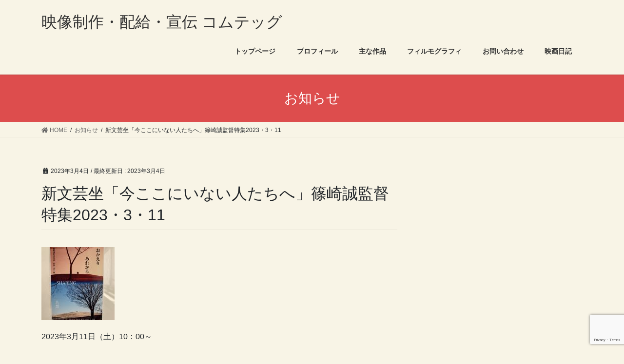

--- FILE ---
content_type: text/html; charset=UTF-8
request_url: https://comcomcomteg.com/news/screening-2023-03-11%E3%80%80%E3%80%80/
body_size: 9252
content:
<!DOCTYPE html>
<html lang="ja">
<head>
<meta charset="utf-8">
<meta http-equiv="X-UA-Compatible" content="IE=edge">
<meta name="viewport" content="width=device-width, initial-scale=1">

<title>新文芸坐「今ここにいない人たちへ」篠崎誠監督特集2023・3・11 | 映像制作・配給・宣伝 コムテッグ</title>
<meta name='robots' content='max-image-preview:large' />
<link rel='dns-prefetch' href='//s.w.org' />
<link rel="alternate" type="application/rss+xml" title="映像制作・配給・宣伝 コムテッグ &raquo; フィード" href="https://comcomcomteg.com/feed/" />
<link rel="alternate" type="application/rss+xml" title="映像制作・配給・宣伝 コムテッグ &raquo; コメントフィード" href="https://comcomcomteg.com/comments/feed/" />
<meta name="description" content="2023年3月11日（土）10：00～篠崎誠監督作の4本を連続して新文芸坐にて上映していただけることになりました。一本ずつの入れ替え制です。スケジュール『あれから』10：00~『おかえり』11：30~『SHARING』13：40~『共想』＋トークショー（篠崎誠監督、他）16：00~ ※各回上映前に篠崎監督の舞台挨拶（5分程度）あります。『おかえり』の舞台挨拶に寺島進さんの登壇が決定しました！チケッ" /><script type="text/javascript">
window._wpemojiSettings = {"baseUrl":"https:\/\/s.w.org\/images\/core\/emoji\/14.0.0\/72x72\/","ext":".png","svgUrl":"https:\/\/s.w.org\/images\/core\/emoji\/14.0.0\/svg\/","svgExt":".svg","source":{"concatemoji":"https:\/\/comcomcomteg.com\/wp-includes\/js\/wp-emoji-release.min.js?ver=6.0.11"}};
/*! This file is auto-generated */
!function(e,a,t){var n,r,o,i=a.createElement("canvas"),p=i.getContext&&i.getContext("2d");function s(e,t){var a=String.fromCharCode,e=(p.clearRect(0,0,i.width,i.height),p.fillText(a.apply(this,e),0,0),i.toDataURL());return p.clearRect(0,0,i.width,i.height),p.fillText(a.apply(this,t),0,0),e===i.toDataURL()}function c(e){var t=a.createElement("script");t.src=e,t.defer=t.type="text/javascript",a.getElementsByTagName("head")[0].appendChild(t)}for(o=Array("flag","emoji"),t.supports={everything:!0,everythingExceptFlag:!0},r=0;r<o.length;r++)t.supports[o[r]]=function(e){if(!p||!p.fillText)return!1;switch(p.textBaseline="top",p.font="600 32px Arial",e){case"flag":return s([127987,65039,8205,9895,65039],[127987,65039,8203,9895,65039])?!1:!s([55356,56826,55356,56819],[55356,56826,8203,55356,56819])&&!s([55356,57332,56128,56423,56128,56418,56128,56421,56128,56430,56128,56423,56128,56447],[55356,57332,8203,56128,56423,8203,56128,56418,8203,56128,56421,8203,56128,56430,8203,56128,56423,8203,56128,56447]);case"emoji":return!s([129777,127995,8205,129778,127999],[129777,127995,8203,129778,127999])}return!1}(o[r]),t.supports.everything=t.supports.everything&&t.supports[o[r]],"flag"!==o[r]&&(t.supports.everythingExceptFlag=t.supports.everythingExceptFlag&&t.supports[o[r]]);t.supports.everythingExceptFlag=t.supports.everythingExceptFlag&&!t.supports.flag,t.DOMReady=!1,t.readyCallback=function(){t.DOMReady=!0},t.supports.everything||(n=function(){t.readyCallback()},a.addEventListener?(a.addEventListener("DOMContentLoaded",n,!1),e.addEventListener("load",n,!1)):(e.attachEvent("onload",n),a.attachEvent("onreadystatechange",function(){"complete"===a.readyState&&t.readyCallback()})),(e=t.source||{}).concatemoji?c(e.concatemoji):e.wpemoji&&e.twemoji&&(c(e.twemoji),c(e.wpemoji)))}(window,document,window._wpemojiSettings);
</script>
<style type="text/css">
img.wp-smiley,
img.emoji {
	display: inline !important;
	border: none !important;
	box-shadow: none !important;
	height: 1em !important;
	width: 1em !important;
	margin: 0 0.07em !important;
	vertical-align: -0.1em !important;
	background: none !important;
	padding: 0 !important;
}
</style>
	<link rel='stylesheet' id='vkExUnit_common_style-css'  href='https://comcomcomteg.com/wp-content/plugins/vk-all-in-one-expansion-unit/assets/css/vkExUnit_style.css?ver=9.87.1.0' type='text/css' media='all' />
<style id='vkExUnit_common_style-inline-css' type='text/css'>
:root {--ver_page_top_button_url:url(https://comcomcomteg.com/wp-content/plugins/vk-all-in-one-expansion-unit/assets/images/to-top-btn-icon.svg);}@font-face {font-weight: normal;font-style: normal;font-family: "vk_sns";src: url("https://comcomcomteg.com/wp-content/plugins/vk-all-in-one-expansion-unit/inc/sns/icons/fonts/vk_sns.eot?-bq20cj");src: url("https://comcomcomteg.com/wp-content/plugins/vk-all-in-one-expansion-unit/inc/sns/icons/fonts/vk_sns.eot?#iefix-bq20cj") format("embedded-opentype"),url("https://comcomcomteg.com/wp-content/plugins/vk-all-in-one-expansion-unit/inc/sns/icons/fonts/vk_sns.woff?-bq20cj") format("woff"),url("https://comcomcomteg.com/wp-content/plugins/vk-all-in-one-expansion-unit/inc/sns/icons/fonts/vk_sns.ttf?-bq20cj") format("truetype"),url("https://comcomcomteg.com/wp-content/plugins/vk-all-in-one-expansion-unit/inc/sns/icons/fonts/vk_sns.svg?-bq20cj#vk_sns") format("svg");}
</style>
<link rel='stylesheet' id='wp-block-library-css'  href='https://comcomcomteg.com/wp-includes/css/dist/block-library/style.min.css?ver=6.0.11' type='text/css' media='all' />
<style id='global-styles-inline-css' type='text/css'>
body{--wp--preset--color--black: #000000;--wp--preset--color--cyan-bluish-gray: #abb8c3;--wp--preset--color--white: #ffffff;--wp--preset--color--pale-pink: #f78da7;--wp--preset--color--vivid-red: #cf2e2e;--wp--preset--color--luminous-vivid-orange: #ff6900;--wp--preset--color--luminous-vivid-amber: #fcb900;--wp--preset--color--light-green-cyan: #7bdcb5;--wp--preset--color--vivid-green-cyan: #00d084;--wp--preset--color--pale-cyan-blue: #8ed1fc;--wp--preset--color--vivid-cyan-blue: #0693e3;--wp--preset--color--vivid-purple: #9b51e0;--wp--preset--gradient--vivid-cyan-blue-to-vivid-purple: linear-gradient(135deg,rgba(6,147,227,1) 0%,rgb(155,81,224) 100%);--wp--preset--gradient--light-green-cyan-to-vivid-green-cyan: linear-gradient(135deg,rgb(122,220,180) 0%,rgb(0,208,130) 100%);--wp--preset--gradient--luminous-vivid-amber-to-luminous-vivid-orange: linear-gradient(135deg,rgba(252,185,0,1) 0%,rgba(255,105,0,1) 100%);--wp--preset--gradient--luminous-vivid-orange-to-vivid-red: linear-gradient(135deg,rgba(255,105,0,1) 0%,rgb(207,46,46) 100%);--wp--preset--gradient--very-light-gray-to-cyan-bluish-gray: linear-gradient(135deg,rgb(238,238,238) 0%,rgb(169,184,195) 100%);--wp--preset--gradient--cool-to-warm-spectrum: linear-gradient(135deg,rgb(74,234,220) 0%,rgb(151,120,209) 20%,rgb(207,42,186) 40%,rgb(238,44,130) 60%,rgb(251,105,98) 80%,rgb(254,248,76) 100%);--wp--preset--gradient--blush-light-purple: linear-gradient(135deg,rgb(255,206,236) 0%,rgb(152,150,240) 100%);--wp--preset--gradient--blush-bordeaux: linear-gradient(135deg,rgb(254,205,165) 0%,rgb(254,45,45) 50%,rgb(107,0,62) 100%);--wp--preset--gradient--luminous-dusk: linear-gradient(135deg,rgb(255,203,112) 0%,rgb(199,81,192) 50%,rgb(65,88,208) 100%);--wp--preset--gradient--pale-ocean: linear-gradient(135deg,rgb(255,245,203) 0%,rgb(182,227,212) 50%,rgb(51,167,181) 100%);--wp--preset--gradient--electric-grass: linear-gradient(135deg,rgb(202,248,128) 0%,rgb(113,206,126) 100%);--wp--preset--gradient--midnight: linear-gradient(135deg,rgb(2,3,129) 0%,rgb(40,116,252) 100%);--wp--preset--duotone--dark-grayscale: url('#wp-duotone-dark-grayscale');--wp--preset--duotone--grayscale: url('#wp-duotone-grayscale');--wp--preset--duotone--purple-yellow: url('#wp-duotone-purple-yellow');--wp--preset--duotone--blue-red: url('#wp-duotone-blue-red');--wp--preset--duotone--midnight: url('#wp-duotone-midnight');--wp--preset--duotone--magenta-yellow: url('#wp-duotone-magenta-yellow');--wp--preset--duotone--purple-green: url('#wp-duotone-purple-green');--wp--preset--duotone--blue-orange: url('#wp-duotone-blue-orange');--wp--preset--font-size--small: 13px;--wp--preset--font-size--medium: 20px;--wp--preset--font-size--large: 36px;--wp--preset--font-size--x-large: 42px;}.has-black-color{color: var(--wp--preset--color--black) !important;}.has-cyan-bluish-gray-color{color: var(--wp--preset--color--cyan-bluish-gray) !important;}.has-white-color{color: var(--wp--preset--color--white) !important;}.has-pale-pink-color{color: var(--wp--preset--color--pale-pink) !important;}.has-vivid-red-color{color: var(--wp--preset--color--vivid-red) !important;}.has-luminous-vivid-orange-color{color: var(--wp--preset--color--luminous-vivid-orange) !important;}.has-luminous-vivid-amber-color{color: var(--wp--preset--color--luminous-vivid-amber) !important;}.has-light-green-cyan-color{color: var(--wp--preset--color--light-green-cyan) !important;}.has-vivid-green-cyan-color{color: var(--wp--preset--color--vivid-green-cyan) !important;}.has-pale-cyan-blue-color{color: var(--wp--preset--color--pale-cyan-blue) !important;}.has-vivid-cyan-blue-color{color: var(--wp--preset--color--vivid-cyan-blue) !important;}.has-vivid-purple-color{color: var(--wp--preset--color--vivid-purple) !important;}.has-black-background-color{background-color: var(--wp--preset--color--black) !important;}.has-cyan-bluish-gray-background-color{background-color: var(--wp--preset--color--cyan-bluish-gray) !important;}.has-white-background-color{background-color: var(--wp--preset--color--white) !important;}.has-pale-pink-background-color{background-color: var(--wp--preset--color--pale-pink) !important;}.has-vivid-red-background-color{background-color: var(--wp--preset--color--vivid-red) !important;}.has-luminous-vivid-orange-background-color{background-color: var(--wp--preset--color--luminous-vivid-orange) !important;}.has-luminous-vivid-amber-background-color{background-color: var(--wp--preset--color--luminous-vivid-amber) !important;}.has-light-green-cyan-background-color{background-color: var(--wp--preset--color--light-green-cyan) !important;}.has-vivid-green-cyan-background-color{background-color: var(--wp--preset--color--vivid-green-cyan) !important;}.has-pale-cyan-blue-background-color{background-color: var(--wp--preset--color--pale-cyan-blue) !important;}.has-vivid-cyan-blue-background-color{background-color: var(--wp--preset--color--vivid-cyan-blue) !important;}.has-vivid-purple-background-color{background-color: var(--wp--preset--color--vivid-purple) !important;}.has-black-border-color{border-color: var(--wp--preset--color--black) !important;}.has-cyan-bluish-gray-border-color{border-color: var(--wp--preset--color--cyan-bluish-gray) !important;}.has-white-border-color{border-color: var(--wp--preset--color--white) !important;}.has-pale-pink-border-color{border-color: var(--wp--preset--color--pale-pink) !important;}.has-vivid-red-border-color{border-color: var(--wp--preset--color--vivid-red) !important;}.has-luminous-vivid-orange-border-color{border-color: var(--wp--preset--color--luminous-vivid-orange) !important;}.has-luminous-vivid-amber-border-color{border-color: var(--wp--preset--color--luminous-vivid-amber) !important;}.has-light-green-cyan-border-color{border-color: var(--wp--preset--color--light-green-cyan) !important;}.has-vivid-green-cyan-border-color{border-color: var(--wp--preset--color--vivid-green-cyan) !important;}.has-pale-cyan-blue-border-color{border-color: var(--wp--preset--color--pale-cyan-blue) !important;}.has-vivid-cyan-blue-border-color{border-color: var(--wp--preset--color--vivid-cyan-blue) !important;}.has-vivid-purple-border-color{border-color: var(--wp--preset--color--vivid-purple) !important;}.has-vivid-cyan-blue-to-vivid-purple-gradient-background{background: var(--wp--preset--gradient--vivid-cyan-blue-to-vivid-purple) !important;}.has-light-green-cyan-to-vivid-green-cyan-gradient-background{background: var(--wp--preset--gradient--light-green-cyan-to-vivid-green-cyan) !important;}.has-luminous-vivid-amber-to-luminous-vivid-orange-gradient-background{background: var(--wp--preset--gradient--luminous-vivid-amber-to-luminous-vivid-orange) !important;}.has-luminous-vivid-orange-to-vivid-red-gradient-background{background: var(--wp--preset--gradient--luminous-vivid-orange-to-vivid-red) !important;}.has-very-light-gray-to-cyan-bluish-gray-gradient-background{background: var(--wp--preset--gradient--very-light-gray-to-cyan-bluish-gray) !important;}.has-cool-to-warm-spectrum-gradient-background{background: var(--wp--preset--gradient--cool-to-warm-spectrum) !important;}.has-blush-light-purple-gradient-background{background: var(--wp--preset--gradient--blush-light-purple) !important;}.has-blush-bordeaux-gradient-background{background: var(--wp--preset--gradient--blush-bordeaux) !important;}.has-luminous-dusk-gradient-background{background: var(--wp--preset--gradient--luminous-dusk) !important;}.has-pale-ocean-gradient-background{background: var(--wp--preset--gradient--pale-ocean) !important;}.has-electric-grass-gradient-background{background: var(--wp--preset--gradient--electric-grass) !important;}.has-midnight-gradient-background{background: var(--wp--preset--gradient--midnight) !important;}.has-small-font-size{font-size: var(--wp--preset--font-size--small) !important;}.has-medium-font-size{font-size: var(--wp--preset--font-size--medium) !important;}.has-large-font-size{font-size: var(--wp--preset--font-size--large) !important;}.has-x-large-font-size{font-size: var(--wp--preset--font-size--x-large) !important;}
</style>
<link rel='stylesheet' id='contact-form-7-css'  href='https://comcomcomteg.com/wp-content/plugins/contact-form-7/includes/css/styles.css?ver=5.7.4' type='text/css' media='all' />
<link rel='stylesheet' id='veu-cta-css'  href='https://comcomcomteg.com/wp-content/plugins/vk-all-in-one-expansion-unit/inc/call-to-action/package/assets/css/style.css?ver=9.87.1.0' type='text/css' media='all' />
<link rel='stylesheet' id='bootstrap-4-style-css'  href='https://comcomcomteg.com/wp-content/themes/lightning/library/bootstrap-4/css/bootstrap.min.css?ver=4.3.1' type='text/css' media='all' />
<link rel='stylesheet' id='lightning-design-style-css'  href='https://comcomcomteg.com/wp-content/themes/lightning/design-skin/origin2/css/style.css?ver=9.3.3' type='text/css' media='all' />
<style id='lightning-design-style-inline-css' type='text/css'>
.tagcloud a:before { font-family: "Font Awesome 5 Free";content: "\f02b";font-weight: bold; }
.media .media-body .media-heading a:hover { color:#dd4d4d; }@media (min-width: 768px){.gMenu > li:before,.gMenu > li.menu-item-has-children::after { border-bottom-color:#dd7171 }.gMenu li li { background-color:#dd7171 }.gMenu li li a:hover { background-color:#dd4d4d; }} /* @media (min-width: 768px) */.page-header { background-color:#dd4d4d; }h2,.mainSection-title { border-top-color:#dd4d4d; }h3:after,.subSection-title:after { border-bottom-color:#dd4d4d; }ul.page-numbers li span.page-numbers.current { background-color:#dd4d4d; }.pager li > a { border-color:#dd4d4d;color:#dd4d4d;}.pager li > a:hover { background-color:#dd4d4d;color:#fff;}.siteFooter { border-top-color:#dd4d4d; }dt { border-left-color:#dd4d4d; }
</style>
<link rel='stylesheet' id='lightning-common-style-css'  href='https://comcomcomteg.com/wp-content/themes/lightning/assets/css/common.css?ver=9.3.3' type='text/css' media='all' />
<link rel='stylesheet' id='lightning-theme-style-css'  href='https://comcomcomteg.com/wp-content/themes/lightning_child/style.css?ver=9.3.3' type='text/css' media='all' />
<link rel='stylesheet' id='vk-font-awesome-css'  href='https://comcomcomteg.com/wp-content/themes/lightning/inc/font-awesome/package/versions/5/css/all.min.css?ver=5.11.2' type='text/css' media='all' />
<script type='text/javascript' src='https://comcomcomteg.com/wp-includes/js/jquery/jquery.min.js?ver=3.6.0' id='jquery-core-js'></script>
<script type='text/javascript' id='jquery-core-js-after'>
;(function($,document,window){$(document).ready(function($){/* Add scroll recognition class */$(window).scroll(function () {var scroll = $(this).scrollTop();if ($(this).scrollTop() > 160) {$('body').addClass('header_scrolled');} else {$('body').removeClass('header_scrolled');}});});})(jQuery,document,window);
</script>
<script type='text/javascript' src='https://comcomcomteg.com/wp-includes/js/jquery/jquery-migrate.min.js?ver=3.3.2' id='jquery-migrate-js'></script>
<link rel="https://api.w.org/" href="https://comcomcomteg.com/wp-json/" /><link rel="EditURI" type="application/rsd+xml" title="RSD" href="https://comcomcomteg.com/xmlrpc.php?rsd" />
<link rel="wlwmanifest" type="application/wlwmanifest+xml" href="https://comcomcomteg.com/wp-includes/wlwmanifest.xml" /> 
<meta name="generator" content="WordPress 6.0.11" />
<link rel="canonical" href="https://comcomcomteg.com/news/screening-2023-03-11%e3%80%80%e3%80%80/" />
<link rel='shortlink' href='https://comcomcomteg.com/?p=577' />
<link rel="alternate" type="application/json+oembed" href="https://comcomcomteg.com/wp-json/oembed/1.0/embed?url=https%3A%2F%2Fcomcomcomteg.com%2Fnews%2Fscreening-2023-03-11%25e3%2580%2580%25e3%2580%2580%2F" />
<link rel="alternate" type="text/xml+oembed" href="https://comcomcomteg.com/wp-json/oembed/1.0/embed?url=https%3A%2F%2Fcomcomcomteg.com%2Fnews%2Fscreening-2023-03-11%25e3%2580%2580%25e3%2580%2580%2F&#038;format=xml" />
<style id="lightning-color-custom-for-plugins" type="text/css">/* ltg theme common */.color_key_bg,.color_key_bg_hover:hover{background-color: #dd4d4d;}.color_key_txt,.color_key_txt_hover:hover{color: #dd4d4d;}.color_key_border,.color_key_border_hover:hover{border-color: #dd4d4d;}.color_key_dark_bg,.color_key_dark_bg_hover:hover{background-color: #dd7171;}.color_key_dark_txt,.color_key_dark_txt_hover:hover{color: #dd7171;}.color_key_dark_border,.color_key_dark_border_hover:hover{border-color: #dd7171;}</style><!-- [ VK All in One Expansion Unit OGP ] -->
<meta property="og:site_name" content="映像制作・配給・宣伝 コムテッグ" />
<meta property="og:url" content="https://comcomcomteg.com/news/screening-2023-03-11%e3%80%80%e3%80%80/" />
<meta property="og:title" content="新文芸坐「今ここにいない人たちへ」篠崎誠監督特集2023・3・11 | 映像制作・配給・宣伝 コムテッグ" />
<meta property="og:description" content="2023年3月11日（土）10：00～篠崎誠監督作の4本を連続して新文芸坐にて上映していただけることになりました。一本ずつの入れ替え制です。スケジュール『あれから』10：00~『おかえり』11：30~『SHARING』13：40~『共想』＋トークショー（篠崎誠監督、他）16：00~ ※各回上映前に篠崎監督の舞台挨拶（5分程度）あります。『おかえり』の舞台挨拶に寺島進さんの登壇が決定しました！チケッ" />
<meta property="og:type" content="article" />
<meta property="og:image" content="https://comcomcomteg.com/wp-content/uploads/2020/08/okaeri01-2.jpg" />
<meta property="og:image:width" content="263" />
<meta property="og:image:height" content="197" />
<!-- [ / VK All in One Expansion Unit OGP ] -->
<style id="lightning-common-style-custom" type="text/css">/* ltg common custom */ .bbp-submit-wrapper .button.submit,.woocommerce a.button.alt:hover,.woocommerce-product-search button:hover,.woocommerce button.button.alt { background-color:#dd7171 ; }.bbp-submit-wrapper .button.submit:hover,.woocommerce a.button.alt,.woocommerce-product-search button,.woocommerce button.button.alt:hover { background-color:#dd4d4d ; }.woocommerce ul.product_list_widget li a:hover img { border-color:#dd4d4d; }.veu_color_txt_key { color:#dd7171 ; }.veu_color_bg_key { background-color:#dd7171 ; }.veu_color_border_key { border-color:#dd7171 ; }.btn-default { border-color:#dd4d4d;color:#dd4d4d;}.btn-default:focus,.btn-default:hover { border-color:#dd4d4d;background-color: #dd4d4d; }.btn-primary { background-color:#dd4d4d;border-color:#dd7171; }.btn-primary:focus,.btn-primary:hover { background-color:#dd7171;border-color:#dd4d4d; }</style><!-- [ VK All in One Expansion Unit twitter card ] -->
<meta name="twitter:card" content="summary_large_image">
<meta name="twitter:description" content="2023年3月11日（土）10：00～篠崎誠監督作の4本を連続して新文芸坐にて上映していただけることになりました。一本ずつの入れ替え制です。スケジュール『あれから』10：00~『おかえり』11：30~『SHARING』13：40~『共想』＋トークショー（篠崎誠監督、他）16：00~ ※各回上映前に篠崎監督の舞台挨拶（5分程度）あります。『おかえり』の舞台挨拶に寺島進さんの登壇が決定しました！チケッ">
<meta name="twitter:title" content="新文芸坐「今ここにいない人たちへ」篠崎誠監督特集2023・3・11 | 映像制作・配給・宣伝 コムテッグ">
<meta name="twitter:url" content="https://comcomcomteg.com/news/screening-2023-03-11%e3%80%80%e3%80%80/">
	<meta name="twitter:image" content="https://comcomcomteg.com/wp-content/uploads/2020/08/okaeri01-2.jpg">
	<meta name="twitter:domain" content="comcomcomteg.com">
	<!-- [ / VK All in One Expansion Unit twitter card ] -->
			<style type="text/css" id="wp-custom-css">
			footer .copySection p:nth-child(2) {
    display:none !important;
}
.siteHeader {   
background: #f8f4e6;
}

body { 
background: #f8f4e6;
}

ul.gMenu a {   
background-color: #f8f4e6;
}
.section.siteFooter{
background:#f8f4e6;
color:#000000;
}		</style>
		<!-- [ VK All in One Expansion Unit Article Structure Data ] --><script type="application/ld+json">{"@context":"https://schema.org/","@type":"Article","headline":"新文芸坐「今ここにいない人たちへ」篠崎誠監督特集2023・3・11","image":"https://comcomcomteg.com/wp-content/uploads/2020/08/okaeri01-2-263x180.jpg","datePublished":"2023-03-04T17:19:27+09:00","dateModified":"2023-03-04T17:24:20+09:00","author":{"@type":"","name":"コムテッグ","url":"https://comcomcomteg.com/","sameAs":""}}</script><!-- [ / VK All in One Expansion Unit Article Structure Data ] -->
</head>
<body class="news-template-default single single-news postid-577 post-name-screening-2023-03-11%e3%80%80%e3%80%80 post-type-news sidebar-fix bootstrap4 device-pc fa_v5_css">
<a class="skip-link screen-reader-text" href="#main">コンテンツに移動</a>
<a class="skip-link screen-reader-text" href="#main">ナビゲーションに移動</a>
<svg xmlns="http://www.w3.org/2000/svg" viewBox="0 0 0 0" width="0" height="0" focusable="false" role="none" style="visibility: hidden; position: absolute; left: -9999px; overflow: hidden;" ><defs><filter id="wp-duotone-dark-grayscale"><feColorMatrix color-interpolation-filters="sRGB" type="matrix" values=" .299 .587 .114 0 0 .299 .587 .114 0 0 .299 .587 .114 0 0 .299 .587 .114 0 0 " /><feComponentTransfer color-interpolation-filters="sRGB" ><feFuncR type="table" tableValues="0 0.49803921568627" /><feFuncG type="table" tableValues="0 0.49803921568627" /><feFuncB type="table" tableValues="0 0.49803921568627" /><feFuncA type="table" tableValues="1 1" /></feComponentTransfer><feComposite in2="SourceGraphic" operator="in" /></filter></defs></svg><svg xmlns="http://www.w3.org/2000/svg" viewBox="0 0 0 0" width="0" height="0" focusable="false" role="none" style="visibility: hidden; position: absolute; left: -9999px; overflow: hidden;" ><defs><filter id="wp-duotone-grayscale"><feColorMatrix color-interpolation-filters="sRGB" type="matrix" values=" .299 .587 .114 0 0 .299 .587 .114 0 0 .299 .587 .114 0 0 .299 .587 .114 0 0 " /><feComponentTransfer color-interpolation-filters="sRGB" ><feFuncR type="table" tableValues="0 1" /><feFuncG type="table" tableValues="0 1" /><feFuncB type="table" tableValues="0 1" /><feFuncA type="table" tableValues="1 1" /></feComponentTransfer><feComposite in2="SourceGraphic" operator="in" /></filter></defs></svg><svg xmlns="http://www.w3.org/2000/svg" viewBox="0 0 0 0" width="0" height="0" focusable="false" role="none" style="visibility: hidden; position: absolute; left: -9999px; overflow: hidden;" ><defs><filter id="wp-duotone-purple-yellow"><feColorMatrix color-interpolation-filters="sRGB" type="matrix" values=" .299 .587 .114 0 0 .299 .587 .114 0 0 .299 .587 .114 0 0 .299 .587 .114 0 0 " /><feComponentTransfer color-interpolation-filters="sRGB" ><feFuncR type="table" tableValues="0.54901960784314 0.98823529411765" /><feFuncG type="table" tableValues="0 1" /><feFuncB type="table" tableValues="0.71764705882353 0.25490196078431" /><feFuncA type="table" tableValues="1 1" /></feComponentTransfer><feComposite in2="SourceGraphic" operator="in" /></filter></defs></svg><svg xmlns="http://www.w3.org/2000/svg" viewBox="0 0 0 0" width="0" height="0" focusable="false" role="none" style="visibility: hidden; position: absolute; left: -9999px; overflow: hidden;" ><defs><filter id="wp-duotone-blue-red"><feColorMatrix color-interpolation-filters="sRGB" type="matrix" values=" .299 .587 .114 0 0 .299 .587 .114 0 0 .299 .587 .114 0 0 .299 .587 .114 0 0 " /><feComponentTransfer color-interpolation-filters="sRGB" ><feFuncR type="table" tableValues="0 1" /><feFuncG type="table" tableValues="0 0.27843137254902" /><feFuncB type="table" tableValues="0.5921568627451 0.27843137254902" /><feFuncA type="table" tableValues="1 1" /></feComponentTransfer><feComposite in2="SourceGraphic" operator="in" /></filter></defs></svg><svg xmlns="http://www.w3.org/2000/svg" viewBox="0 0 0 0" width="0" height="0" focusable="false" role="none" style="visibility: hidden; position: absolute; left: -9999px; overflow: hidden;" ><defs><filter id="wp-duotone-midnight"><feColorMatrix color-interpolation-filters="sRGB" type="matrix" values=" .299 .587 .114 0 0 .299 .587 .114 0 0 .299 .587 .114 0 0 .299 .587 .114 0 0 " /><feComponentTransfer color-interpolation-filters="sRGB" ><feFuncR type="table" tableValues="0 0" /><feFuncG type="table" tableValues="0 0.64705882352941" /><feFuncB type="table" tableValues="0 1" /><feFuncA type="table" tableValues="1 1" /></feComponentTransfer><feComposite in2="SourceGraphic" operator="in" /></filter></defs></svg><svg xmlns="http://www.w3.org/2000/svg" viewBox="0 0 0 0" width="0" height="0" focusable="false" role="none" style="visibility: hidden; position: absolute; left: -9999px; overflow: hidden;" ><defs><filter id="wp-duotone-magenta-yellow"><feColorMatrix color-interpolation-filters="sRGB" type="matrix" values=" .299 .587 .114 0 0 .299 .587 .114 0 0 .299 .587 .114 0 0 .299 .587 .114 0 0 " /><feComponentTransfer color-interpolation-filters="sRGB" ><feFuncR type="table" tableValues="0.78039215686275 1" /><feFuncG type="table" tableValues="0 0.94901960784314" /><feFuncB type="table" tableValues="0.35294117647059 0.47058823529412" /><feFuncA type="table" tableValues="1 1" /></feComponentTransfer><feComposite in2="SourceGraphic" operator="in" /></filter></defs></svg><svg xmlns="http://www.w3.org/2000/svg" viewBox="0 0 0 0" width="0" height="0" focusable="false" role="none" style="visibility: hidden; position: absolute; left: -9999px; overflow: hidden;" ><defs><filter id="wp-duotone-purple-green"><feColorMatrix color-interpolation-filters="sRGB" type="matrix" values=" .299 .587 .114 0 0 .299 .587 .114 0 0 .299 .587 .114 0 0 .299 .587 .114 0 0 " /><feComponentTransfer color-interpolation-filters="sRGB" ><feFuncR type="table" tableValues="0.65098039215686 0.40392156862745" /><feFuncG type="table" tableValues="0 1" /><feFuncB type="table" tableValues="0.44705882352941 0.4" /><feFuncA type="table" tableValues="1 1" /></feComponentTransfer><feComposite in2="SourceGraphic" operator="in" /></filter></defs></svg><svg xmlns="http://www.w3.org/2000/svg" viewBox="0 0 0 0" width="0" height="0" focusable="false" role="none" style="visibility: hidden; position: absolute; left: -9999px; overflow: hidden;" ><defs><filter id="wp-duotone-blue-orange"><feColorMatrix color-interpolation-filters="sRGB" type="matrix" values=" .299 .587 .114 0 0 .299 .587 .114 0 0 .299 .587 .114 0 0 .299 .587 .114 0 0 " /><feComponentTransfer color-interpolation-filters="sRGB" ><feFuncR type="table" tableValues="0.098039215686275 1" /><feFuncG type="table" tableValues="0 0.66274509803922" /><feFuncB type="table" tableValues="0.84705882352941 0.41960784313725" /><feFuncA type="table" tableValues="1 1" /></feComponentTransfer><feComposite in2="SourceGraphic" operator="in" /></filter></defs></svg><header class="siteHeader">
		<div class="container siteHeadContainer">
		<div class="navbar-header">
						<p class="navbar-brand siteHeader_logo">
			<a href="https://comcomcomteg.com/">
				<span>映像制作・配給・宣伝 コムテッグ</span>
			</a>
			</p>
								</div>

		<div id="gMenu_outer" class="gMenu_outer"><nav class="menu-%e3%83%98%e3%83%83%e3%83%80%e3%83%bc%e3%83%a1%e3%83%8b%e3%83%a5%e3%83%bc-container"><ul id="menu-%e3%83%98%e3%83%83%e3%83%80%e3%83%bc%e3%83%a1%e3%83%8b%e3%83%a5%e3%83%bc" class="menu gMenu vk-menu-acc"><li id="menu-item-40" class="menu-item menu-item-type-post_type menu-item-object-page menu-item-home"><a href="https://comcomcomteg.com/"><strong class="gMenu_name">トップページ</strong></a></li>
<li id="menu-item-39" class="menu-item menu-item-type-post_type menu-item-object-page"><a href="https://comcomcomteg.com/profile/"><strong class="gMenu_name">プロフィール</strong></a></li>
<li id="menu-item-168" class="menu-item menu-item-type-post_type menu-item-object-page"><a href="https://comcomcomteg.com/main-works/"><strong class="gMenu_name">主な作品</strong></a></li>
<li id="menu-item-38" class="menu-item menu-item-type-post_type menu-item-object-page"><a href="https://comcomcomteg.com/filmography/"><strong class="gMenu_name">フィルモグラフィ</strong></a></li>
<li id="menu-item-37" class="menu-item menu-item-type-post_type menu-item-object-page"><a href="https://comcomcomteg.com/contact/"><strong class="gMenu_name">お問い合わせ</strong></a></li>
<li id="menu-item-134" class="menu-item menu-item-type-post_type menu-item-object-page"><a href="https://comcomcomteg.com/blog/"><strong class="gMenu_name">映画日記</strong></a></li>
</ul></nav></div>	</div>
	</header>

<div class="section page-header"><div class="container"><div class="row"><div class="col-md-12">
<div class="page-header_pageTitle">
お知らせ</div>
</div></div></div></div><!-- [ /.page-header ] -->
<!-- [ .breadSection ] -->
<div class="section breadSection">
<div class="container">
<div class="row">
<ol class="breadcrumb" itemtype="http://schema.org/BreadcrumbList"><li id="panHome" itemprop="itemListElement" itemscope itemtype="http://schema.org/ListItem"><a itemprop="item" href="https://comcomcomteg.com/"><span itemprop="name"><i class="fa fa-home"></i> HOME</span></a></li><li itemprop="itemListElement" itemscope itemtype="http://schema.org/ListItem"><a itemprop="item" href="https://comcomcomteg.com/news/"><span itemprop="name">お知らせ</span></a></li><li><span>新文芸坐「今ここにいない人たちへ」篠崎誠監督特集2023・3・11</span></li></ol>
</div>
</div>
</div>
<!-- [ /.breadSection ] -->
<div class="section siteContent">
<div class="container">
<div class="row">
<div class="col mainSection mainSection-col-two baseSection" id="main" role="main">

		<article id="post-577" class="post-577 news type-news status-publish has-post-thumbnail hentry">
		<header class="entry-header">
			<div class="entry-meta">


<span class="published entry-meta_items">2023年3月4日</span>

<span class="entry-meta_items entry-meta_updated">/ 最終更新日 : <span class="updated">2023年3月4日</span></span>


	
	<span class="vcard author entry-meta_items entry-meta_items_author entry-meta_hidden"><span class="fn">コムテッグ</span></span>




</div>
			<h1 class="entry-title">新文芸坐「今ここにいない人たちへ」篠崎誠監督特集2023・3・11</h1>
		</header>

			
			<div class="entry-body">
				<p><img class="alignnone size-thumbnail wp-image-586" src="https://comcomcomteg.com/wp-content/uploads/2023/03/8F100315-FF9F-4811-9B6D-C97870F384C7-150x150.jpg" alt="" width="150" height="150" /></p>
<p>2023年3月11日（土）10：00～</p>
<p>篠崎誠監督作の4本を連続して新文芸坐にて上映していただけることになりました。</p>
<p>一本ずつの入れ替え制です。</p>
<p>スケジュール</p>
<p>『あれから』10：00~</p>
<p>『おかえり』11：30~</p>
<p>『SHARING』13：40~</p>
<p>『共想』＋トークショー（篠崎誠監督、他）16：00~ ※各回上映前に篠崎監督の舞台挨拶（5分程度）あります。</p>
<p>『おかえり』の舞台挨拶に寺島進さんの登壇が決定しました！</p>
<p>チケットは下記リンクよりご購入いただけます。</p>
<p>是非お越しください。</p>
<p><a href="https://www.shin-bungeiza.com/schedule.html">上映スケジュール &#8211; 新文芸坐 (shin-bungeiza.com)</a></p>
<div class="veu_socialSet veu_socialSet-position-after veu_contentAddSection"><script>window.twttr=(function(d,s,id){var js,fjs=d.getElementsByTagName(s)[0],t=window.twttr||{};if(d.getElementById(id))return t;js=d.createElement(s);js.id=id;js.src="https://platform.twitter.com/widgets.js";fjs.parentNode.insertBefore(js,fjs);t._e=[];t.ready=function(f){t._e.push(f);};return t;}(document,"script","twitter-wjs"));</script><ul><li class="sb_facebook sb_icon"><a class="sb_icon_inner" href="//www.facebook.com/sharer.php?src=bm&u=https%3A%2F%2Fcomcomcomteg.com%2Fnews%2Fscreening-2023-03-11%25e3%2580%2580%25e3%2580%2580%2F&amp;t=%E6%96%B0%E6%96%87%E8%8A%B8%E5%9D%90%E3%80%8C%E4%BB%8A%E3%81%93%E3%81%93%E3%81%AB%E3%81%84%E3%81%AA%E3%81%84%E4%BA%BA%E3%81%9F%E3%81%A1%E3%81%B8%E3%80%8D%E7%AF%A0%E5%B4%8E%E8%AA%A0%E7%9B%A3%E7%9D%A3%E7%89%B9%E9%9B%862023%E3%83%BB3%E3%83%BB11%20%7C%20%E6%98%A0%E5%83%8F%E5%88%B6%E4%BD%9C%E3%83%BB%E9%85%8D%E7%B5%A6%E3%83%BB%E5%AE%A3%E4%BC%9D%20%E3%82%B3%E3%83%A0%E3%83%86%E3%83%83%E3%82%B0" target="_blank" onclick="window.open(this.href,'FBwindow','width=650,height=450,menubar=no,toolbar=no,scrollbars=yes');return false;"><span class="vk_icon_w_r_sns_fb icon_sns"></span><span class="sns_txt">Facebook</span><span class="veu_count_sns_fb"></span></a></li><li class="sb_twitter sb_icon"><a class="sb_icon_inner" href="//twitter.com/intent/tweet?url=https%3A%2F%2Fcomcomcomteg.com%2Fnews%2Fscreening-2023-03-11%25e3%2580%2580%25e3%2580%2580%2F&amp;text=%E6%96%B0%E6%96%87%E8%8A%B8%E5%9D%90%E3%80%8C%E4%BB%8A%E3%81%93%E3%81%93%E3%81%AB%E3%81%84%E3%81%AA%E3%81%84%E4%BA%BA%E3%81%9F%E3%81%A1%E3%81%B8%E3%80%8D%E7%AF%A0%E5%B4%8E%E8%AA%A0%E7%9B%A3%E7%9D%A3%E7%89%B9%E9%9B%862023%E3%83%BB3%E3%83%BB11%20%7C%20%E6%98%A0%E5%83%8F%E5%88%B6%E4%BD%9C%E3%83%BB%E9%85%8D%E7%B5%A6%E3%83%BB%E5%AE%A3%E4%BC%9D%20%E3%82%B3%E3%83%A0%E3%83%86%E3%83%83%E3%82%B0" target="_blank" ><span class="vk_icon_w_r_sns_twitter icon_sns"></span><span class="sns_txt">twitter</span></a></li><li class="sb_copy sb_icon"><button class="copy-button sb_icon_inner"data-clipboard-text="新文芸坐「今ここにいない人たちへ」篠崎誠監督特集2023・3・11 | 映像制作・配給・宣伝 コムテッグ https://comcomcomteg.com/news/screening-2023-03-11%e3%80%80%e3%80%80/"><span class="vk_icon_w_r_sns_copy icon_sns"><i class="fas fa-copy"></i></span><span class="sns_txt">Copy</span></button></li></ul></div><!-- [ /.socialSet ] -->			</div>

			
			<div class="entry-footer">

				
				
			</div><!-- [ /.entry-footer ] -->

						
<div id="comments" class="comments-area">

	
	
	
	
</div><!-- #comments -->
			
	</article>

	

	<div class="vk_posts postNextPrev">

		<div id="post-573" class="vk_post card card-post card-horizontal card-sm vk_post-col-xs-12 vk_post-col-sm-12 vk_post-col-md-6 post-577 news type-news status-publish has-post-thumbnail hentry"><div class="row no-gutters card-horizontal-inner-row"><div class="col-5 card-img-outer"><div class="vk_post_imgOuter" style="background-image:url(https://comcomcomteg.com/wp-content/uploads/2022/07/IMG_20200702_0004-2-768x1024.jpg)"><a href="https://comcomcomteg.com/news/screening-2022-07-30/"><div class="card-img-overlay"></div><img width="225" height="300" src="https://comcomcomteg.com/wp-content/uploads/2022/07/IMG_20200702_0004-2-225x300.jpg" class="vk_post_imgOuter_img card-img card-img-use-bg wp-post-image" alt="" loading="lazy" /></a></div><!-- [ /.vk_post_imgOuter ] --></div><!-- /.col --><div class="col-7"><div class="vk_post_body card-body"><p class="postNextPrev_label">前の記事</p><h5 class="vk_post_title card-title"><a href="https://comcomcomteg.com/news/screening-2022-07-30/">新文芸坐『SHARING』上映会＆トークショー2022/7/30(土）</a></h5><div class="vk_post_date card-date published">2022年7月28日</div></div><!-- [ /.card-body ] --></div><!-- /.col --></div><!-- [ /.row ] --></div><!-- [ /.card ] -->
		<div class="vk_post-col-xs-12 vk_post-col-sm-12 vk_post-col-md-6"></div>
		</div>
		</div><!-- [ /.mainSection ] -->

	<div class="col subSection sideSection sideSection-col-two baseSection">
		</div><!-- [ /.subSection ] -->

</div><!-- [ /.row ] -->
</div><!-- [ /.container ] -->
</div><!-- [ /.siteContent ] -->


<footer class="section siteFooter">
	<div class="footerMenu">
	   <div class="container">
					</div>
	</div>
	<div class="container sectionBox">
		<div class="row ">
			<div class="col-md-4"></div><div class="col-md-4"></div><div class="col-md-4"></div>		</div>
	</div>

	
	<div class="container sectionBox copySection text-center">
			<p>Copyright &copy; 映像制作・配給・宣伝 コムテッグ All Rights Reserved.</p><p>Powered by <a href="https://wordpress.org/">WordPress</a> with <a href="https://lightning.nagoya/ja/" target="_blank" title="無料 WordPress テーマ Lightning"> Lightning Theme</a> &amp; <a href="https://ex-unit.nagoya/ja/" target="_blank">VK All in One Expansion Unit</a> by <a href="https://www.vektor-inc.co.jp/" target="_blank">Vektor,Inc.</a> technology.</p>	</div>
</footer>
<div class="vk-mobile-nav-menu-btn">MENU</div><div class="vk-mobile-nav" id="vk-mobile-nav"><nav class="global-nav"><ul id="menu-%e3%83%98%e3%83%83%e3%83%80%e3%83%bc%e3%83%a1%e3%83%8b%e3%83%a5%e3%83%bc-1" class="vk-menu-acc  menu"><li id="menu-item-40" class="menu-item menu-item-type-post_type menu-item-object-page menu-item-home menu-item-40"><a href="https://comcomcomteg.com/">トップページ</a></li>
<li id="menu-item-39" class="menu-item menu-item-type-post_type menu-item-object-page menu-item-39"><a href="https://comcomcomteg.com/profile/">プロフィール</a></li>
<li id="menu-item-168" class="menu-item menu-item-type-post_type menu-item-object-page menu-item-168"><a href="https://comcomcomteg.com/main-works/">主な作品</a></li>
<li id="menu-item-38" class="menu-item menu-item-type-post_type menu-item-object-page menu-item-38"><a href="https://comcomcomteg.com/filmography/">フィルモグラフィ</a></li>
<li id="menu-item-37" class="menu-item menu-item-type-post_type menu-item-object-page menu-item-37"><a href="https://comcomcomteg.com/contact/">お問い合わせ</a></li>
<li id="menu-item-134" class="menu-item menu-item-type-post_type menu-item-object-page menu-item-134"><a href="https://comcomcomteg.com/blog/">映画日記</a></li>
</ul></nav></div><script type='text/javascript' src='https://comcomcomteg.com/wp-content/plugins/contact-form-7/includes/swv/js/index.js?ver=5.7.4' id='swv-js'></script>
<script type='text/javascript' id='contact-form-7-js-extra'>
/* <![CDATA[ */
var wpcf7 = {"api":{"root":"https:\/\/comcomcomteg.com\/wp-json\/","namespace":"contact-form-7\/v1"}};
/* ]]> */
</script>
<script type='text/javascript' src='https://comcomcomteg.com/wp-content/plugins/contact-form-7/includes/js/index.js?ver=5.7.4' id='contact-form-7-js'></script>
<script type='text/javascript' src='https://comcomcomteg.com/wp-includes/js/clipboard.min.js?ver=2.0.10' id='clipboard-js'></script>
<script type='text/javascript' src='https://comcomcomteg.com/wp-content/plugins/vk-all-in-one-expansion-unit/inc/sns//assets/js/copy-button.js' id='copy-button-js'></script>
<script type='text/javascript' src='https://comcomcomteg.com/wp-content/plugins/vk-all-in-one-expansion-unit/inc/smooth-scroll/js/smooth-scroll.min.js?ver=9.87.1.0' id='smooth-scroll-js-js'></script>
<script type='text/javascript' id='vkExUnit_master-js-js-extra'>
/* <![CDATA[ */
var vkExOpt = {"ajax_url":"https:\/\/comcomcomteg.com\/wp-admin\/admin-ajax.php","hatena_entry":"https:\/\/comcomcomteg.com\/wp-json\/vk_ex_unit\/v1\/hatena_entry\/","facebook_entry":"https:\/\/comcomcomteg.com\/wp-json\/vk_ex_unit\/v1\/facebook_entry\/","facebook_count_enable":"","entry_count":"1","entry_from_post":""};
/* ]]> */
</script>
<script type='text/javascript' src='https://comcomcomteg.com/wp-content/plugins/vk-all-in-one-expansion-unit/assets/js/all.min.js?ver=9.87.1.0' id='vkExUnit_master-js-js'></script>
<script type='text/javascript' src='https://comcomcomteg.com/wp-content/themes/lightning/assets/js/lightning.min.js?ver=9.3.3' id='lightning-js-js'></script>
<script type='text/javascript' src='https://comcomcomteg.com/wp-content/themes/lightning/library/bootstrap-4/js/bootstrap.min.js?ver=4.3.1' id='bootstrap-4-js-js'></script>
<script type='text/javascript' src='https://www.google.com/recaptcha/api.js?render=6Lf7L5EhAAAAAAycX7MQuIFQ-JXKfZyh5ZPPfHqe&#038;ver=3.0' id='google-recaptcha-js'></script>
<script type='text/javascript' src='https://comcomcomteg.com/wp-includes/js/dist/vendor/regenerator-runtime.min.js?ver=0.13.9' id='regenerator-runtime-js'></script>
<script type='text/javascript' src='https://comcomcomteg.com/wp-includes/js/dist/vendor/wp-polyfill.min.js?ver=3.15.0' id='wp-polyfill-js'></script>
<script type='text/javascript' id='wpcf7-recaptcha-js-extra'>
/* <![CDATA[ */
var wpcf7_recaptcha = {"sitekey":"6Lf7L5EhAAAAAAycX7MQuIFQ-JXKfZyh5ZPPfHqe","actions":{"homepage":"homepage","contactform":"contactform"}};
/* ]]> */
</script>
<script type='text/javascript' src='https://comcomcomteg.com/wp-content/plugins/contact-form-7/modules/recaptcha/index.js?ver=5.7.4' id='wpcf7-recaptcha-js'></script>
</body>
</html>


--- FILE ---
content_type: text/html; charset=utf-8
request_url: https://www.google.com/recaptcha/api2/anchor?ar=1&k=6Lf7L5EhAAAAAAycX7MQuIFQ-JXKfZyh5ZPPfHqe&co=aHR0cHM6Ly9jb21jb21jb210ZWcuY29tOjQ0Mw..&hl=en&v=PoyoqOPhxBO7pBk68S4YbpHZ&size=invisible&anchor-ms=20000&execute-ms=30000&cb=ge5co04t6obx
body_size: 48772
content:
<!DOCTYPE HTML><html dir="ltr" lang="en"><head><meta http-equiv="Content-Type" content="text/html; charset=UTF-8">
<meta http-equiv="X-UA-Compatible" content="IE=edge">
<title>reCAPTCHA</title>
<style type="text/css">
/* cyrillic-ext */
@font-face {
  font-family: 'Roboto';
  font-style: normal;
  font-weight: 400;
  font-stretch: 100%;
  src: url(//fonts.gstatic.com/s/roboto/v48/KFO7CnqEu92Fr1ME7kSn66aGLdTylUAMa3GUBHMdazTgWw.woff2) format('woff2');
  unicode-range: U+0460-052F, U+1C80-1C8A, U+20B4, U+2DE0-2DFF, U+A640-A69F, U+FE2E-FE2F;
}
/* cyrillic */
@font-face {
  font-family: 'Roboto';
  font-style: normal;
  font-weight: 400;
  font-stretch: 100%;
  src: url(//fonts.gstatic.com/s/roboto/v48/KFO7CnqEu92Fr1ME7kSn66aGLdTylUAMa3iUBHMdazTgWw.woff2) format('woff2');
  unicode-range: U+0301, U+0400-045F, U+0490-0491, U+04B0-04B1, U+2116;
}
/* greek-ext */
@font-face {
  font-family: 'Roboto';
  font-style: normal;
  font-weight: 400;
  font-stretch: 100%;
  src: url(//fonts.gstatic.com/s/roboto/v48/KFO7CnqEu92Fr1ME7kSn66aGLdTylUAMa3CUBHMdazTgWw.woff2) format('woff2');
  unicode-range: U+1F00-1FFF;
}
/* greek */
@font-face {
  font-family: 'Roboto';
  font-style: normal;
  font-weight: 400;
  font-stretch: 100%;
  src: url(//fonts.gstatic.com/s/roboto/v48/KFO7CnqEu92Fr1ME7kSn66aGLdTylUAMa3-UBHMdazTgWw.woff2) format('woff2');
  unicode-range: U+0370-0377, U+037A-037F, U+0384-038A, U+038C, U+038E-03A1, U+03A3-03FF;
}
/* math */
@font-face {
  font-family: 'Roboto';
  font-style: normal;
  font-weight: 400;
  font-stretch: 100%;
  src: url(//fonts.gstatic.com/s/roboto/v48/KFO7CnqEu92Fr1ME7kSn66aGLdTylUAMawCUBHMdazTgWw.woff2) format('woff2');
  unicode-range: U+0302-0303, U+0305, U+0307-0308, U+0310, U+0312, U+0315, U+031A, U+0326-0327, U+032C, U+032F-0330, U+0332-0333, U+0338, U+033A, U+0346, U+034D, U+0391-03A1, U+03A3-03A9, U+03B1-03C9, U+03D1, U+03D5-03D6, U+03F0-03F1, U+03F4-03F5, U+2016-2017, U+2034-2038, U+203C, U+2040, U+2043, U+2047, U+2050, U+2057, U+205F, U+2070-2071, U+2074-208E, U+2090-209C, U+20D0-20DC, U+20E1, U+20E5-20EF, U+2100-2112, U+2114-2115, U+2117-2121, U+2123-214F, U+2190, U+2192, U+2194-21AE, U+21B0-21E5, U+21F1-21F2, U+21F4-2211, U+2213-2214, U+2216-22FF, U+2308-230B, U+2310, U+2319, U+231C-2321, U+2336-237A, U+237C, U+2395, U+239B-23B7, U+23D0, U+23DC-23E1, U+2474-2475, U+25AF, U+25B3, U+25B7, U+25BD, U+25C1, U+25CA, U+25CC, U+25FB, U+266D-266F, U+27C0-27FF, U+2900-2AFF, U+2B0E-2B11, U+2B30-2B4C, U+2BFE, U+3030, U+FF5B, U+FF5D, U+1D400-1D7FF, U+1EE00-1EEFF;
}
/* symbols */
@font-face {
  font-family: 'Roboto';
  font-style: normal;
  font-weight: 400;
  font-stretch: 100%;
  src: url(//fonts.gstatic.com/s/roboto/v48/KFO7CnqEu92Fr1ME7kSn66aGLdTylUAMaxKUBHMdazTgWw.woff2) format('woff2');
  unicode-range: U+0001-000C, U+000E-001F, U+007F-009F, U+20DD-20E0, U+20E2-20E4, U+2150-218F, U+2190, U+2192, U+2194-2199, U+21AF, U+21E6-21F0, U+21F3, U+2218-2219, U+2299, U+22C4-22C6, U+2300-243F, U+2440-244A, U+2460-24FF, U+25A0-27BF, U+2800-28FF, U+2921-2922, U+2981, U+29BF, U+29EB, U+2B00-2BFF, U+4DC0-4DFF, U+FFF9-FFFB, U+10140-1018E, U+10190-1019C, U+101A0, U+101D0-101FD, U+102E0-102FB, U+10E60-10E7E, U+1D2C0-1D2D3, U+1D2E0-1D37F, U+1F000-1F0FF, U+1F100-1F1AD, U+1F1E6-1F1FF, U+1F30D-1F30F, U+1F315, U+1F31C, U+1F31E, U+1F320-1F32C, U+1F336, U+1F378, U+1F37D, U+1F382, U+1F393-1F39F, U+1F3A7-1F3A8, U+1F3AC-1F3AF, U+1F3C2, U+1F3C4-1F3C6, U+1F3CA-1F3CE, U+1F3D4-1F3E0, U+1F3ED, U+1F3F1-1F3F3, U+1F3F5-1F3F7, U+1F408, U+1F415, U+1F41F, U+1F426, U+1F43F, U+1F441-1F442, U+1F444, U+1F446-1F449, U+1F44C-1F44E, U+1F453, U+1F46A, U+1F47D, U+1F4A3, U+1F4B0, U+1F4B3, U+1F4B9, U+1F4BB, U+1F4BF, U+1F4C8-1F4CB, U+1F4D6, U+1F4DA, U+1F4DF, U+1F4E3-1F4E6, U+1F4EA-1F4ED, U+1F4F7, U+1F4F9-1F4FB, U+1F4FD-1F4FE, U+1F503, U+1F507-1F50B, U+1F50D, U+1F512-1F513, U+1F53E-1F54A, U+1F54F-1F5FA, U+1F610, U+1F650-1F67F, U+1F687, U+1F68D, U+1F691, U+1F694, U+1F698, U+1F6AD, U+1F6B2, U+1F6B9-1F6BA, U+1F6BC, U+1F6C6-1F6CF, U+1F6D3-1F6D7, U+1F6E0-1F6EA, U+1F6F0-1F6F3, U+1F6F7-1F6FC, U+1F700-1F7FF, U+1F800-1F80B, U+1F810-1F847, U+1F850-1F859, U+1F860-1F887, U+1F890-1F8AD, U+1F8B0-1F8BB, U+1F8C0-1F8C1, U+1F900-1F90B, U+1F93B, U+1F946, U+1F984, U+1F996, U+1F9E9, U+1FA00-1FA6F, U+1FA70-1FA7C, U+1FA80-1FA89, U+1FA8F-1FAC6, U+1FACE-1FADC, U+1FADF-1FAE9, U+1FAF0-1FAF8, U+1FB00-1FBFF;
}
/* vietnamese */
@font-face {
  font-family: 'Roboto';
  font-style: normal;
  font-weight: 400;
  font-stretch: 100%;
  src: url(//fonts.gstatic.com/s/roboto/v48/KFO7CnqEu92Fr1ME7kSn66aGLdTylUAMa3OUBHMdazTgWw.woff2) format('woff2');
  unicode-range: U+0102-0103, U+0110-0111, U+0128-0129, U+0168-0169, U+01A0-01A1, U+01AF-01B0, U+0300-0301, U+0303-0304, U+0308-0309, U+0323, U+0329, U+1EA0-1EF9, U+20AB;
}
/* latin-ext */
@font-face {
  font-family: 'Roboto';
  font-style: normal;
  font-weight: 400;
  font-stretch: 100%;
  src: url(//fonts.gstatic.com/s/roboto/v48/KFO7CnqEu92Fr1ME7kSn66aGLdTylUAMa3KUBHMdazTgWw.woff2) format('woff2');
  unicode-range: U+0100-02BA, U+02BD-02C5, U+02C7-02CC, U+02CE-02D7, U+02DD-02FF, U+0304, U+0308, U+0329, U+1D00-1DBF, U+1E00-1E9F, U+1EF2-1EFF, U+2020, U+20A0-20AB, U+20AD-20C0, U+2113, U+2C60-2C7F, U+A720-A7FF;
}
/* latin */
@font-face {
  font-family: 'Roboto';
  font-style: normal;
  font-weight: 400;
  font-stretch: 100%;
  src: url(//fonts.gstatic.com/s/roboto/v48/KFO7CnqEu92Fr1ME7kSn66aGLdTylUAMa3yUBHMdazQ.woff2) format('woff2');
  unicode-range: U+0000-00FF, U+0131, U+0152-0153, U+02BB-02BC, U+02C6, U+02DA, U+02DC, U+0304, U+0308, U+0329, U+2000-206F, U+20AC, U+2122, U+2191, U+2193, U+2212, U+2215, U+FEFF, U+FFFD;
}
/* cyrillic-ext */
@font-face {
  font-family: 'Roboto';
  font-style: normal;
  font-weight: 500;
  font-stretch: 100%;
  src: url(//fonts.gstatic.com/s/roboto/v48/KFO7CnqEu92Fr1ME7kSn66aGLdTylUAMa3GUBHMdazTgWw.woff2) format('woff2');
  unicode-range: U+0460-052F, U+1C80-1C8A, U+20B4, U+2DE0-2DFF, U+A640-A69F, U+FE2E-FE2F;
}
/* cyrillic */
@font-face {
  font-family: 'Roboto';
  font-style: normal;
  font-weight: 500;
  font-stretch: 100%;
  src: url(//fonts.gstatic.com/s/roboto/v48/KFO7CnqEu92Fr1ME7kSn66aGLdTylUAMa3iUBHMdazTgWw.woff2) format('woff2');
  unicode-range: U+0301, U+0400-045F, U+0490-0491, U+04B0-04B1, U+2116;
}
/* greek-ext */
@font-face {
  font-family: 'Roboto';
  font-style: normal;
  font-weight: 500;
  font-stretch: 100%;
  src: url(//fonts.gstatic.com/s/roboto/v48/KFO7CnqEu92Fr1ME7kSn66aGLdTylUAMa3CUBHMdazTgWw.woff2) format('woff2');
  unicode-range: U+1F00-1FFF;
}
/* greek */
@font-face {
  font-family: 'Roboto';
  font-style: normal;
  font-weight: 500;
  font-stretch: 100%;
  src: url(//fonts.gstatic.com/s/roboto/v48/KFO7CnqEu92Fr1ME7kSn66aGLdTylUAMa3-UBHMdazTgWw.woff2) format('woff2');
  unicode-range: U+0370-0377, U+037A-037F, U+0384-038A, U+038C, U+038E-03A1, U+03A3-03FF;
}
/* math */
@font-face {
  font-family: 'Roboto';
  font-style: normal;
  font-weight: 500;
  font-stretch: 100%;
  src: url(//fonts.gstatic.com/s/roboto/v48/KFO7CnqEu92Fr1ME7kSn66aGLdTylUAMawCUBHMdazTgWw.woff2) format('woff2');
  unicode-range: U+0302-0303, U+0305, U+0307-0308, U+0310, U+0312, U+0315, U+031A, U+0326-0327, U+032C, U+032F-0330, U+0332-0333, U+0338, U+033A, U+0346, U+034D, U+0391-03A1, U+03A3-03A9, U+03B1-03C9, U+03D1, U+03D5-03D6, U+03F0-03F1, U+03F4-03F5, U+2016-2017, U+2034-2038, U+203C, U+2040, U+2043, U+2047, U+2050, U+2057, U+205F, U+2070-2071, U+2074-208E, U+2090-209C, U+20D0-20DC, U+20E1, U+20E5-20EF, U+2100-2112, U+2114-2115, U+2117-2121, U+2123-214F, U+2190, U+2192, U+2194-21AE, U+21B0-21E5, U+21F1-21F2, U+21F4-2211, U+2213-2214, U+2216-22FF, U+2308-230B, U+2310, U+2319, U+231C-2321, U+2336-237A, U+237C, U+2395, U+239B-23B7, U+23D0, U+23DC-23E1, U+2474-2475, U+25AF, U+25B3, U+25B7, U+25BD, U+25C1, U+25CA, U+25CC, U+25FB, U+266D-266F, U+27C0-27FF, U+2900-2AFF, U+2B0E-2B11, U+2B30-2B4C, U+2BFE, U+3030, U+FF5B, U+FF5D, U+1D400-1D7FF, U+1EE00-1EEFF;
}
/* symbols */
@font-face {
  font-family: 'Roboto';
  font-style: normal;
  font-weight: 500;
  font-stretch: 100%;
  src: url(//fonts.gstatic.com/s/roboto/v48/KFO7CnqEu92Fr1ME7kSn66aGLdTylUAMaxKUBHMdazTgWw.woff2) format('woff2');
  unicode-range: U+0001-000C, U+000E-001F, U+007F-009F, U+20DD-20E0, U+20E2-20E4, U+2150-218F, U+2190, U+2192, U+2194-2199, U+21AF, U+21E6-21F0, U+21F3, U+2218-2219, U+2299, U+22C4-22C6, U+2300-243F, U+2440-244A, U+2460-24FF, U+25A0-27BF, U+2800-28FF, U+2921-2922, U+2981, U+29BF, U+29EB, U+2B00-2BFF, U+4DC0-4DFF, U+FFF9-FFFB, U+10140-1018E, U+10190-1019C, U+101A0, U+101D0-101FD, U+102E0-102FB, U+10E60-10E7E, U+1D2C0-1D2D3, U+1D2E0-1D37F, U+1F000-1F0FF, U+1F100-1F1AD, U+1F1E6-1F1FF, U+1F30D-1F30F, U+1F315, U+1F31C, U+1F31E, U+1F320-1F32C, U+1F336, U+1F378, U+1F37D, U+1F382, U+1F393-1F39F, U+1F3A7-1F3A8, U+1F3AC-1F3AF, U+1F3C2, U+1F3C4-1F3C6, U+1F3CA-1F3CE, U+1F3D4-1F3E0, U+1F3ED, U+1F3F1-1F3F3, U+1F3F5-1F3F7, U+1F408, U+1F415, U+1F41F, U+1F426, U+1F43F, U+1F441-1F442, U+1F444, U+1F446-1F449, U+1F44C-1F44E, U+1F453, U+1F46A, U+1F47D, U+1F4A3, U+1F4B0, U+1F4B3, U+1F4B9, U+1F4BB, U+1F4BF, U+1F4C8-1F4CB, U+1F4D6, U+1F4DA, U+1F4DF, U+1F4E3-1F4E6, U+1F4EA-1F4ED, U+1F4F7, U+1F4F9-1F4FB, U+1F4FD-1F4FE, U+1F503, U+1F507-1F50B, U+1F50D, U+1F512-1F513, U+1F53E-1F54A, U+1F54F-1F5FA, U+1F610, U+1F650-1F67F, U+1F687, U+1F68D, U+1F691, U+1F694, U+1F698, U+1F6AD, U+1F6B2, U+1F6B9-1F6BA, U+1F6BC, U+1F6C6-1F6CF, U+1F6D3-1F6D7, U+1F6E0-1F6EA, U+1F6F0-1F6F3, U+1F6F7-1F6FC, U+1F700-1F7FF, U+1F800-1F80B, U+1F810-1F847, U+1F850-1F859, U+1F860-1F887, U+1F890-1F8AD, U+1F8B0-1F8BB, U+1F8C0-1F8C1, U+1F900-1F90B, U+1F93B, U+1F946, U+1F984, U+1F996, U+1F9E9, U+1FA00-1FA6F, U+1FA70-1FA7C, U+1FA80-1FA89, U+1FA8F-1FAC6, U+1FACE-1FADC, U+1FADF-1FAE9, U+1FAF0-1FAF8, U+1FB00-1FBFF;
}
/* vietnamese */
@font-face {
  font-family: 'Roboto';
  font-style: normal;
  font-weight: 500;
  font-stretch: 100%;
  src: url(//fonts.gstatic.com/s/roboto/v48/KFO7CnqEu92Fr1ME7kSn66aGLdTylUAMa3OUBHMdazTgWw.woff2) format('woff2');
  unicode-range: U+0102-0103, U+0110-0111, U+0128-0129, U+0168-0169, U+01A0-01A1, U+01AF-01B0, U+0300-0301, U+0303-0304, U+0308-0309, U+0323, U+0329, U+1EA0-1EF9, U+20AB;
}
/* latin-ext */
@font-face {
  font-family: 'Roboto';
  font-style: normal;
  font-weight: 500;
  font-stretch: 100%;
  src: url(//fonts.gstatic.com/s/roboto/v48/KFO7CnqEu92Fr1ME7kSn66aGLdTylUAMa3KUBHMdazTgWw.woff2) format('woff2');
  unicode-range: U+0100-02BA, U+02BD-02C5, U+02C7-02CC, U+02CE-02D7, U+02DD-02FF, U+0304, U+0308, U+0329, U+1D00-1DBF, U+1E00-1E9F, U+1EF2-1EFF, U+2020, U+20A0-20AB, U+20AD-20C0, U+2113, U+2C60-2C7F, U+A720-A7FF;
}
/* latin */
@font-face {
  font-family: 'Roboto';
  font-style: normal;
  font-weight: 500;
  font-stretch: 100%;
  src: url(//fonts.gstatic.com/s/roboto/v48/KFO7CnqEu92Fr1ME7kSn66aGLdTylUAMa3yUBHMdazQ.woff2) format('woff2');
  unicode-range: U+0000-00FF, U+0131, U+0152-0153, U+02BB-02BC, U+02C6, U+02DA, U+02DC, U+0304, U+0308, U+0329, U+2000-206F, U+20AC, U+2122, U+2191, U+2193, U+2212, U+2215, U+FEFF, U+FFFD;
}
/* cyrillic-ext */
@font-face {
  font-family: 'Roboto';
  font-style: normal;
  font-weight: 900;
  font-stretch: 100%;
  src: url(//fonts.gstatic.com/s/roboto/v48/KFO7CnqEu92Fr1ME7kSn66aGLdTylUAMa3GUBHMdazTgWw.woff2) format('woff2');
  unicode-range: U+0460-052F, U+1C80-1C8A, U+20B4, U+2DE0-2DFF, U+A640-A69F, U+FE2E-FE2F;
}
/* cyrillic */
@font-face {
  font-family: 'Roboto';
  font-style: normal;
  font-weight: 900;
  font-stretch: 100%;
  src: url(//fonts.gstatic.com/s/roboto/v48/KFO7CnqEu92Fr1ME7kSn66aGLdTylUAMa3iUBHMdazTgWw.woff2) format('woff2');
  unicode-range: U+0301, U+0400-045F, U+0490-0491, U+04B0-04B1, U+2116;
}
/* greek-ext */
@font-face {
  font-family: 'Roboto';
  font-style: normal;
  font-weight: 900;
  font-stretch: 100%;
  src: url(//fonts.gstatic.com/s/roboto/v48/KFO7CnqEu92Fr1ME7kSn66aGLdTylUAMa3CUBHMdazTgWw.woff2) format('woff2');
  unicode-range: U+1F00-1FFF;
}
/* greek */
@font-face {
  font-family: 'Roboto';
  font-style: normal;
  font-weight: 900;
  font-stretch: 100%;
  src: url(//fonts.gstatic.com/s/roboto/v48/KFO7CnqEu92Fr1ME7kSn66aGLdTylUAMa3-UBHMdazTgWw.woff2) format('woff2');
  unicode-range: U+0370-0377, U+037A-037F, U+0384-038A, U+038C, U+038E-03A1, U+03A3-03FF;
}
/* math */
@font-face {
  font-family: 'Roboto';
  font-style: normal;
  font-weight: 900;
  font-stretch: 100%;
  src: url(//fonts.gstatic.com/s/roboto/v48/KFO7CnqEu92Fr1ME7kSn66aGLdTylUAMawCUBHMdazTgWw.woff2) format('woff2');
  unicode-range: U+0302-0303, U+0305, U+0307-0308, U+0310, U+0312, U+0315, U+031A, U+0326-0327, U+032C, U+032F-0330, U+0332-0333, U+0338, U+033A, U+0346, U+034D, U+0391-03A1, U+03A3-03A9, U+03B1-03C9, U+03D1, U+03D5-03D6, U+03F0-03F1, U+03F4-03F5, U+2016-2017, U+2034-2038, U+203C, U+2040, U+2043, U+2047, U+2050, U+2057, U+205F, U+2070-2071, U+2074-208E, U+2090-209C, U+20D0-20DC, U+20E1, U+20E5-20EF, U+2100-2112, U+2114-2115, U+2117-2121, U+2123-214F, U+2190, U+2192, U+2194-21AE, U+21B0-21E5, U+21F1-21F2, U+21F4-2211, U+2213-2214, U+2216-22FF, U+2308-230B, U+2310, U+2319, U+231C-2321, U+2336-237A, U+237C, U+2395, U+239B-23B7, U+23D0, U+23DC-23E1, U+2474-2475, U+25AF, U+25B3, U+25B7, U+25BD, U+25C1, U+25CA, U+25CC, U+25FB, U+266D-266F, U+27C0-27FF, U+2900-2AFF, U+2B0E-2B11, U+2B30-2B4C, U+2BFE, U+3030, U+FF5B, U+FF5D, U+1D400-1D7FF, U+1EE00-1EEFF;
}
/* symbols */
@font-face {
  font-family: 'Roboto';
  font-style: normal;
  font-weight: 900;
  font-stretch: 100%;
  src: url(//fonts.gstatic.com/s/roboto/v48/KFO7CnqEu92Fr1ME7kSn66aGLdTylUAMaxKUBHMdazTgWw.woff2) format('woff2');
  unicode-range: U+0001-000C, U+000E-001F, U+007F-009F, U+20DD-20E0, U+20E2-20E4, U+2150-218F, U+2190, U+2192, U+2194-2199, U+21AF, U+21E6-21F0, U+21F3, U+2218-2219, U+2299, U+22C4-22C6, U+2300-243F, U+2440-244A, U+2460-24FF, U+25A0-27BF, U+2800-28FF, U+2921-2922, U+2981, U+29BF, U+29EB, U+2B00-2BFF, U+4DC0-4DFF, U+FFF9-FFFB, U+10140-1018E, U+10190-1019C, U+101A0, U+101D0-101FD, U+102E0-102FB, U+10E60-10E7E, U+1D2C0-1D2D3, U+1D2E0-1D37F, U+1F000-1F0FF, U+1F100-1F1AD, U+1F1E6-1F1FF, U+1F30D-1F30F, U+1F315, U+1F31C, U+1F31E, U+1F320-1F32C, U+1F336, U+1F378, U+1F37D, U+1F382, U+1F393-1F39F, U+1F3A7-1F3A8, U+1F3AC-1F3AF, U+1F3C2, U+1F3C4-1F3C6, U+1F3CA-1F3CE, U+1F3D4-1F3E0, U+1F3ED, U+1F3F1-1F3F3, U+1F3F5-1F3F7, U+1F408, U+1F415, U+1F41F, U+1F426, U+1F43F, U+1F441-1F442, U+1F444, U+1F446-1F449, U+1F44C-1F44E, U+1F453, U+1F46A, U+1F47D, U+1F4A3, U+1F4B0, U+1F4B3, U+1F4B9, U+1F4BB, U+1F4BF, U+1F4C8-1F4CB, U+1F4D6, U+1F4DA, U+1F4DF, U+1F4E3-1F4E6, U+1F4EA-1F4ED, U+1F4F7, U+1F4F9-1F4FB, U+1F4FD-1F4FE, U+1F503, U+1F507-1F50B, U+1F50D, U+1F512-1F513, U+1F53E-1F54A, U+1F54F-1F5FA, U+1F610, U+1F650-1F67F, U+1F687, U+1F68D, U+1F691, U+1F694, U+1F698, U+1F6AD, U+1F6B2, U+1F6B9-1F6BA, U+1F6BC, U+1F6C6-1F6CF, U+1F6D3-1F6D7, U+1F6E0-1F6EA, U+1F6F0-1F6F3, U+1F6F7-1F6FC, U+1F700-1F7FF, U+1F800-1F80B, U+1F810-1F847, U+1F850-1F859, U+1F860-1F887, U+1F890-1F8AD, U+1F8B0-1F8BB, U+1F8C0-1F8C1, U+1F900-1F90B, U+1F93B, U+1F946, U+1F984, U+1F996, U+1F9E9, U+1FA00-1FA6F, U+1FA70-1FA7C, U+1FA80-1FA89, U+1FA8F-1FAC6, U+1FACE-1FADC, U+1FADF-1FAE9, U+1FAF0-1FAF8, U+1FB00-1FBFF;
}
/* vietnamese */
@font-face {
  font-family: 'Roboto';
  font-style: normal;
  font-weight: 900;
  font-stretch: 100%;
  src: url(//fonts.gstatic.com/s/roboto/v48/KFO7CnqEu92Fr1ME7kSn66aGLdTylUAMa3OUBHMdazTgWw.woff2) format('woff2');
  unicode-range: U+0102-0103, U+0110-0111, U+0128-0129, U+0168-0169, U+01A0-01A1, U+01AF-01B0, U+0300-0301, U+0303-0304, U+0308-0309, U+0323, U+0329, U+1EA0-1EF9, U+20AB;
}
/* latin-ext */
@font-face {
  font-family: 'Roboto';
  font-style: normal;
  font-weight: 900;
  font-stretch: 100%;
  src: url(//fonts.gstatic.com/s/roboto/v48/KFO7CnqEu92Fr1ME7kSn66aGLdTylUAMa3KUBHMdazTgWw.woff2) format('woff2');
  unicode-range: U+0100-02BA, U+02BD-02C5, U+02C7-02CC, U+02CE-02D7, U+02DD-02FF, U+0304, U+0308, U+0329, U+1D00-1DBF, U+1E00-1E9F, U+1EF2-1EFF, U+2020, U+20A0-20AB, U+20AD-20C0, U+2113, U+2C60-2C7F, U+A720-A7FF;
}
/* latin */
@font-face {
  font-family: 'Roboto';
  font-style: normal;
  font-weight: 900;
  font-stretch: 100%;
  src: url(//fonts.gstatic.com/s/roboto/v48/KFO7CnqEu92Fr1ME7kSn66aGLdTylUAMa3yUBHMdazQ.woff2) format('woff2');
  unicode-range: U+0000-00FF, U+0131, U+0152-0153, U+02BB-02BC, U+02C6, U+02DA, U+02DC, U+0304, U+0308, U+0329, U+2000-206F, U+20AC, U+2122, U+2191, U+2193, U+2212, U+2215, U+FEFF, U+FFFD;
}

</style>
<link rel="stylesheet" type="text/css" href="https://www.gstatic.com/recaptcha/releases/PoyoqOPhxBO7pBk68S4YbpHZ/styles__ltr.css">
<script nonce="DI0VwWEA-V6jPMuTeYljKg" type="text/javascript">window['__recaptcha_api'] = 'https://www.google.com/recaptcha/api2/';</script>
<script type="text/javascript" src="https://www.gstatic.com/recaptcha/releases/PoyoqOPhxBO7pBk68S4YbpHZ/recaptcha__en.js" nonce="DI0VwWEA-V6jPMuTeYljKg">
      
    </script></head>
<body><div id="rc-anchor-alert" class="rc-anchor-alert"></div>
<input type="hidden" id="recaptcha-token" value="[base64]">
<script type="text/javascript" nonce="DI0VwWEA-V6jPMuTeYljKg">
      recaptcha.anchor.Main.init("[\x22ainput\x22,[\x22bgdata\x22,\x22\x22,\[base64]/[base64]/[base64]/KE4oMTI0LHYsdi5HKSxMWihsLHYpKTpOKDEyNCx2LGwpLFYpLHYpLFQpKSxGKDE3MSx2KX0scjc9ZnVuY3Rpb24obCl7cmV0dXJuIGx9LEM9ZnVuY3Rpb24obCxWLHYpe04odixsLFYpLFZbYWtdPTI3OTZ9LG49ZnVuY3Rpb24obCxWKXtWLlg9KChWLlg/[base64]/[base64]/[base64]/[base64]/[base64]/[base64]/[base64]/[base64]/[base64]/[base64]/[base64]\\u003d\x22,\[base64]\\u003d\\u003d\x22,\x22F0ElWzzDiXc9YsKBVjTCjcO/wobCg8OsLsK0w4lWVMKLXsKofXMaIgTDrAZyw4kywpLDq8OxEcORU8O5QXJ5UgbCtRkDwrbCqVDDpzlNbFMrw55dWMKjw4FmXRjChcO4ZcKgQ8OPIsKTSkFsfA3Ds3DDucOIWMK0Y8O6w4vChw7CncKtUDQYLUjCn8KtQAgSNkwkJ8Kcw7rDuQ/CvB/Dlw48woYYwqXDjiTCiilNQ8Ofw6jDvnbDlMKEPTnCjT1gwonDusODwoVswpEoVcOrwqPDjsO/[base64]/[base64]/CgcKzwoXDjEHCpXXCksKhwoNfw68zw4IEwqkMwqfDhzwRHsOVYsOiw6LCoitMw45hwp0ZBMO5wrrCmzLCh8KTJMOHY8KCwpDDkknDoDh4wozClMOrw7Mfwqldw7fCssOdUhDDnEV1D1TCugnCgBDCuwtYPhLCu8KkNBxwwrDCmU3DrMORG8K/MlNrc8O5RcKKw5vCmWHClcKQNcObw6PCqcKDw5NYKmfCvsK3w7Fzw4fDmcOXHsKvbcKawqzDlcOswp0OdMOwb8KXQ8OawqwXw49iSk1RRRnCusKZF0/[base64]/wqBjwrZZw63CpcODw4IrfcO1w4scdwbDtcKsw6YNwqk9f8OGwrtBI8Kawp/[base64]/[base64]/Di8KKw5RBwphHGHzDvgzDuyVJwr3Di0kNAVHDnnBJahsew6bDtMKcw4Mqwo3ChcOAIsOmNMKGOMKGF0Z9woXDnCXChh7DoSHChk7Ci8KWDMOrXlETDVV8JcOWw5ZBw5x7TsKRwpvDgFoVLwMkw5bCuSQnVB/CpncQwonCmB8vUMKIV8Opw4LDnURRw5g5w6nCncO3w5/DvCdKwrFRwrM8wr3Dg0UBw6QTXn0dwpAdT8OBw7rDsgAgw4Nke8OGwqXCn8Kwwr7CkVoha1IxSyLCp8KfIDLDljM5IsOaNcKZwpMyw5TCicOVGBw/TMKYQcKRXsOkw4kTwrrDi8OnOMK8GcO/w4xJUTt2w50DwrdyWToGGRXCisO5bmjDssKewonClTjDhsK+w4/DngwKczIrw5DDv8ONI34+w5liLwQAWBrDnCIGwpTDvcO4GR8JGlVSw7vCrwvDmz7DicKcwo7Djjp2woZLw749csOew6DDoCBXwrd3XkVjw5wpD8OMJRbDhQM5w7Usw6/CkUs4NBNUw4swDsOSP2FcLcOKSMKyPkgSw6PDo8K1wph2O23CmjjCtVDDsFZBCTrCoyzCvsKIIsOCw7M2STUiw606Og3DkCJ+ISIzJANJLgAewqFVw6BSw7g8WsKQKsOmXVXCiiVwCwbCmsOawqnDv8O8wp10UsO0M3/CnVLDqnV5woV9dMO0fQ1iw5oXwrXDjMOQwr5ST0k0w7UmY1XDt8KIdRoVQm9DYEZHSRhKwpNfwqDClyI2w6Unw4c3wo0Ow5QAw6sCwo0MwoHDoDLCkzFYw5TDr2dzITU2enQXwrVtFUklaEXCqcO/w5rDp3/[base64]/[base64]/CrsKaFkBvw4bDqAJawrLDuiguEXXCn13Dl8OCa312w4TDv8OMw7sMw6rDlzzCnEzCh1DDvFoDLRfCr8KAwq9NM8KfN1ldw5FJw6JtwpvDtw46RsOCw4nDmsKzwqHDpcKgHcKMLcOhL8Oba8K6JsKnwo7Ck8OjNcOFPGlxw43DtsKSP8KsW8OVfiLDsj/[base64]/w6bDok3DtMKLw7kAOMKpfmfCjDchwpnDosOif15TYcOcGMKYQmDDl8KyGDZfw4g7JcKyUsKkJXZ+N8Ohw67Di1lzwpY4wqXCiibCrCTChSIqT2vCr8KXwpHDssKlcm7CtsOMZQAdNmUHw7XCicKrZsKhazHCs8OoOCxGXHpZw6cNU8Kzwp/CmsObw5tpQsKiG28LwozCtyVAcsKmwq3Cmk4tTzZCw6rDhcOQd8O0w7TCpVYlG8KWGFXDrVLCmH0Kw7MKLMO3RcO9w7TCvyLDs3YZCcOEwpdkbMOcw6XDu8KcwoVaKn4WwrjCoMOQey92TR/ChBUedMOuWsKqHHdcw4/[base64]/CusKewofCs0wYHMKXwrR9w4B8EsKlwq/CmcKpLQ7CqsOVdWfCpcOwBCDDncOjwqPDqEnCpxPCssOpw55hwr7CnsKpInfCjm7Ckl3DjMOxw7zDrh3Dq2Emw4I6CsOSdMOQw4zDhzPDgw7DgyXCiRlbJUoWwrQZwpjCgDExWcOiHsOZw5ZWbhUOw6FfWiXDgz/DnMKKw5TCi8K8w7c5wrFPwoliaMOdw7ULw6rDq8OewoArw7rDpsKRQMOkLMOGEMOGaQchwoIxw4NVBcO9wq4mZyXDjMKNPsKPOz7ChsOhw43DmyHCvcKuw6cSwpVlwpsow4HCuzEQCMKcW19RK8K4w4RUEUY4woHCiTPCtCJDw5rDu0/Dv3DCjld9w54bwqzDlUt+BELDikHCscKzw7thw45nP8Klw4TCnVfDscOMwqdzw4jDlcOow7LCsHjDqMOxw74eacKwby/CpcO0w4llSVJzw4hZcMOywoDChGfDqsORwoDCjxXCu8KlL1LDoXfDpD/CqEoyP8KTOsKcYcKMDsKKw5loV8KLTktDwqFTM8Ocw5XDighfQUdne3M4w47DosKdwq0yesOPHw0YVTNwcMKZfVB6BgNCLShuwoQ3fsO0w6kLwrTCtMORwod3byJGY8KNwptiw7/[base64]/HsKLB33Dr2TCusKtw7bCjXltfsKxTsKkACvDlsOCYmLCscKYDEDCt8OOdF3DscOfFiPDslTDkQzCqUjDi3/DoGI2woTCjsOJc8KTw4IgwpRbwpDCjcKfN0QKNzVAw4DDk8KAw4lfw5XCqVzDgywNABnCj8K7X0PDoMK1Fx/DhcKXWH3DpxjDjMOuMCXCqSfDq8KAwoZ0UMO3BlZvw5xNwo3Ci8K+w4J0Ni8Kw77CpMKiesOOwpjDtcONw7hRwp4+HzcWKiLDusKEdjvDicORw5TDnHzCqhLCvsKfMMKBw5N9wpbCqHcrDgYMwq/CogfDn8O1w5DCjHcEwpYaw6RkWsOiwpHDucOqCMK5w4xbw7Vnw7sNbGFBMSfCu3vDmWzDicO1BcKeAHgkw5I0BsOTdFQGw4bCvsKyfkDCkcKYB1tNYsKMdcO7aWrDhk5Lw4A0Ii/[base64]/DrxwCwrLCjn7CuE4Ow5rDqsOlw4d1CCvDtsOqw74BO8O7Z8Knw4ItK8OFKEQVK2vDicK9AMOVJsO9aBRzb8K8KcKSSVk6LS3DqMOiwoBoXcOLagoKDkIsw6zCsMOpCDjDhiHDq3bDvH/CssK2w5c7LMOMwr/CowjCm8O1CQHCoEo0Q1NWYsKZN8KecAfCuDIHw7RfEhDDqcOsw6TCncORfBlfw4DCrGh2YHTCrcOlwqHDtMOcw5zCnMKYw4zCgcO1woFIUG7Cr8OJMns/[base64]/w5zDvHvDl2PCmXg+K8Kzw7x3L8Otwrdtw6TDrUrDvmk5wrLCgsOtw4jCo8KJFMOlwq3DpMKHwppKXcKdcC9Uw43ClMOJwrDCrXIKBhwyEsKreX/[base64]/Dmn0GYMOJTMKvwrttwrrDnsOzw7bChcO9w6caBcK4wplWL8OTwqvCjR/[base64]/[base64]/w7dNaAYnw442wpMFw5kIJcKzaQ/DjsOfVCrDnUPCqiLDnMKCTAAdw5rCn8KKeCTDmcKeYMOIwrIaUcOAw7opalRRfzcmwqHCuMO1fcKJw7TDvcOtfsKDw4pxLcO/[base64]/DgsObC8KEOcOfDn3CtsO/wr/DjUUaTgjDkMK6XsOIwo0IThLDgV4lwrHDijjCtiTDvMKJScO0RgHDqCHCkU7DuMOnwpbDssOsw5/DjXpqw4jDv8OCKMKVw6R/ZsKQKcKbw6ABAMK1wrtGZcKZw5XCtRMMAjrCpMOmYhNzw7Jxw7rCqcKgIcK1wpVEw7DCs8KFCV8lUsKBCcOAwqTCrEDChMOWw63DuMOffsODwqTDuMKbEw/CjcKlEsOBwqdYDTUpFMOKw55SecOowofDohjClMKbalLDhXrDu8KTDMKZw5zDicKEw7A1wpcrw64gw5wowpfDr1dRwrXDpsOIYXlzw78zw4dIw68uw6spBsK/[base64]/DoVMKw54iw7nCrh/[base64]/DuVBawrkCwqPDgEDDlsKTw551CxDDujnCpsO9N8KYw7pFw6QbOcKxwqHChUvCuCTDhMO+X8OqYFzDox8sAMORBAADw4DCicORSjvDicKdwoUcdC3DtMKWw6XDhcO6wplBHErCtDTChsKrGQJAE8OuLMK6w5HCm8KLFkg4wqIHw4jCjcKXe8KoAsK9wocIbS/DnUoua8OJw69Vw7DDscOxE8KZwqjDtxFwbGTChsKpw6nCt3nDtcKkYcOgB8KAXivDjsOXwoTDt8Okwr/[base64]/DtcOewrfCpF0hw65cw5nCrMOhw67Cm0EJIzzDuHfCuMKzYMKsYwB9GFcyTMKXw5IKwqTCp38Jw45fwp1BHG16wr4EFRnDmEzDoRh/wplUw6TDosKHVMK9VwMawr7DrcOzIwN2wohWw7ZQfTDCrMOTw5MaHMOgwr3Dqmd8CcOqw6/[base64]/DjDCucOJUcKZwq/ChTZhCMO4w6LCv8Kgw6HCmm3CksONPDRWIsOkFsKjaAxHUsOBIirCo8KrEgo3w78/WhMnwprCicOVw5vDo8ODRipDwpcjwo0Xw5HDtRQpwpYgwrjCp8OURsKyw6/ChEPCu8KWPxkqTMKHw4jCjEwZf33DgX7DsQVPwpbDh8KEUhLDpz0yJ8OcwpvDmELDtcOnwp9jwoFLI0oyBVtRw5PCosOYwplpJUjDoDfDq8Oow5/[base64]/DuQ3Dg2nDrcKhwobDhUUjwqJIScOuw4DDocKTwqDDm0IDw6hdw5/Dn8KDHmlawpHDsMO6w5/CpC7Cl8O9Dyt8wq1fFAozw6HDoQlYw45Dw5YYeMKNblYTwqZTb8O0wq4SIMKIwpzDuMOGwqg3w5nDi8OvYsKCw5jDmcKSP8OAasK/w5tSwrfDpT4PO27CkQ4vHgPDmMKxwqvDh8KXwqjCncOYwqLCj3N4w6XDp8Kuw7rDlBl0cMOeWjdVWyPCn2/CnWHCg8OrTsKhRwY2LMOpw5h3ecOQK8OnwpIQG8KIwpzDpcO6wq4eFi0qXi0wwqbDvQIcP8KFfU/DucO3Rk7DqijCmsOpw58Ew7jDksO+wp0ybcKYw4UcwonCp0LCjMOCwoAFYsKYewzDucKWelgTw7pQfVLClcKOw7rDv8KPwo0KZcO7HzVzwrotwpZtwoXDlG4jbsObw7jDhMK8w63Ch8Ktw5LDiQEVw7/ChsOXw4IlAMKVw5Uiw6LCsyLDhMK6wrbCoSMSwqtCwrrDo1TCtsK7w7h3ecO6wo3DlcOjcyTCkh9ew6rCi25ebsOlwpUYdXbDi8KYUH/CtMOlC8KqO8OKEMKaP3rDpcOLwqnCkcKSw7bCtDNkw5RNwo5tw4AlEsKewoc3GyPCpMKFYW/[base64]/Ohsowq/[base64]/[base64]/dEITw6DCscOtUGDDmH0bwqjClMKIw6XDjnUBwrYkLEXCicOCwptywo9zwqA7woDCjnHDkMKIJRjDtSsGJBHClMOzw6/[base64]/CnMOQw77CicK6McKyw40UKMKoAxkeFkDCocOIw7ohwoYFwrcsYcOxwofDvSRuwpsJSF1swrBzwplPJcKJccOjw5DCisOaw6p+w5TCm8OCwrPDvsOFEArDvA3DmEo8aj1AL2/CgMOmXcK2R8KCKsOCP8O8Z8OqI8O8w5DDml8WRsKFTF4Hw7bCvCHCp8OfworCkRrDjS4+w6wfwo7Ch2gbwrjCnMKUwrbDi0vDgXXDkRbCnlc8w5/CnVENE8KCX3fDrMOKBsKYw5PCgTEadcO8IlzCj3zCs0EGw60zw4fCpzTChXLDrXvDnURdZ8K3DcK/IMK/Q2TDl8Kqwq5Dw4fCjsOWwpnCisKowrXCo8OlwqrDjcOcw4cRZHF0TkDDvsK6DGlYwoAlw4gAwrbCszXDu8OIDHzCkwzCrxfCunJmdA3DuhBLKTNHwqsbw78sSBTDoMO3w5XDjcOpEjJww6V0AcKDw6M5wqJYVcKAw5jCjxI6wp1Wwq/[base64]/DthvCoAlmBsOnwpBdw5/CjGTCt8KfwpnDl8KUZRfCkcKHwrV7wqLCj8KQw6tXK8KVXcO9woXCvMOwwo1sw5UaFcKIwqLCgsOUM8Kbw7dvMcK/wpNCajvDrm3DiMO4acKzSsOVwrTDsAYoAcO6UcOOwotYw7JtwrFBw7FqC8OHXHbDgVlxw4FHF39NV0zCisKSw4U1Y8Kbwr3Do8Osw68CaThnKcOuw4Ybw4JRITlZYwTCgMObAV7DssK5w4EZCWvDq8KXwqLDv3bDnT/CksK2W2fDsRg6H2DDl8OWwojCo8KUY8OgMU9Gwrsmw7nCkcOpw6zCoCoeZlxdARNSw7JHwpRsw4ghcsKxwqVnwpMTwpjCpsO9HcKlLC1tYSHDlMOVw6ceAMKrwogoRsKowpdQHsOXLsOzc8O7KsOlwrzDqQzDj8K/fF9bT8OOw7p8woXCrWBoQsKGwrYKZAbChSt9GywUQyjCicK9w7nCrX7ChsKVw5sQw70EwqwKKMOQwpcMw70CwqPDvnlZOcKNw4YBw7EMwr3CqlMQM3zCk8OUdShRw7TCj8OUwo/CtirCtsKGLDgrBmEUw7g8wrDDrD3Cu1FEw69JU2LDmsK3ZcOlIMKvwrbDn8OKwqXCpjjDij4Nw5LDrMKswohHT8KOMHbCicO5bF/DvW8Ow7VJwpkFJw/DqmdCwrzCgMKvwqAsw7cjwovCsgFNS8KPwoAOwq5ywpMOXQLCinbDtARmw5PCnMK1w4DCrCJWwrxKNAHCljTDi8KEZcKswpPDhDTChMOpwpIdw6YPwo52MlHCoggMKMOQwrsJaE/DnsKewqR/w78IJMKoTMKPFiV2wqJlw4lOw5AJw7p6w60gwrbDrMKmT8OueMO2wqh5FMO8esOmwr9RwoXDgMOLw6LDkD3DusK7fiAnXMKMw5XDhsKGP8O/[base64]/CsV3CkMO6wrjDsBLDucKnw6PCiwfDnl7ChsOPw7zDisKePsOpGsKuw5BIF8OWwqgxw6jCpMKcV8OIwojDlQ0rwqLDqSdXw75xw6HCokovwqjDi8Otw6h8GMOsf8Ozdg7CqEp/CWYPGsOXVcKFw5o9F0HClhrCv0/DlcOcw6fDtSInw5vDvCjDq0TCh8O7TcOCIsOtworCpsOBScKgw6zCqMKJFcKuw7NlwrAQEMK7OcOSQcOUw68SfG/CjsO0w5LDim5RKkjCjcKuScOzwoR5GMK1w5bDs8KIwpXCtcKBw7nCmBfCpsO8QsKbI8KlbsOYwogNOcO6wog/[base64]/Dozt0wp/DoMOlw5g+wqzCuH1WDMOfF8KUCEswwrtyw7HDm8OEeMOKwpY+woNaU8KNwoAcXzw7DcOfNMK8w5bDh8ORKcOXRGnDsl5fFH4HVmkqwq3Co8KrTMKXO8KtwoXDsRTCoizCiCZ4w7hKw6jDvTwaGQg/VsOia0Zow5TCkwDClMKPw6h8wqvCqcKhw4/CpcKyw70Bwq3CilgPw4/Cn8KmwrPCm8Kww5/CqGUzwp1uw4zDq8OFwpfCikLCnMOGwqhXGj9DJVjDsVETfAjDkxvDnCJ+X8K/woXDvWrCh39FPcKdw4JFUMKCBlrCj8KEwrpqCsOtPRbCtMO7wqbCnMOdwozCiBTCp1AbaQQow7/DrsOmP8K5VmR+BsOlw6x9w7zCsMOwwq7DqcO7woTDh8KUKHfCu1kNwplpw4HDk8KkeUbCqhlOw7cwwoDDqcKbw5/[base64]/[base64]/[base64]/CtDgVwrx5wrpHMsKDwoHDvjIUdMOIw4kwwo7Drj3ClsOSMsK6H8ONPnDDowfCusO7wq/[base64]/Cm8OYwpkAwpAeFsOSwoxdHE1PS8K6VhXDtTjCksOAwqdKwolCwrTClWfCnBQ1UVYHMcOhw7zDhcOdwq1eYGgLw48TOQzDgnImdHwSw5ZCw4t/MMKDFsKxBWvCm8K5csOrIsKxa0jDg3VNbxsDwpFBwqITHUAiHl0lwrjCrcKIEsKVw4/DjcOUdMKwwpnCmSoid8KjwqZWwoZxa2rDpnLCk8KSwqXCjsK3w6zDvlJKwpvDvmFyw4YsUmNbfcKqdMK6YMOowoXCosKowr/CiMKQLE40w5ZUJ8OqwqTCn1sjZMOpdMOkUcOWwpjCiMK7wqzDlksMZcKKN8KdH28mwo3CgcOGOMO5bcK/eHIdw4bCnBYFHg4vwobCkTjDpsKOw67ChkDDo8KUNBrCkcKhEsKkwqXCnX5Ya8KhB8OefsKwNMOkwqLCv0nCnsKscGEowpAxH8OUNyhAJsK7EMKmw5nDv8KAwpLChsOuKcOEeCtww6XCgMKrw4lgw57DnzPCi8ONwrfCgnvCtSjDgHwqw6HCsWlow7PDvhXDvU5Nwq/[base64]/woXCk1rCgkjChEzCoTZkJMK5wq/Cmxs0wr5cw4DCulhZC2k0FBg3wqLDv3zDq8OFUlTCl8OaWj9Sw6Amw6lWwql9w7fDhk0Sw5vDgDrDnMO6KGnChhg/wo7CkB4nMXbCmBsXM8OoeADDg11ww7fCqcKaw5w4Nn3Cq2ZINcKsLsOZwrLDtDLCvFDDtcOud8Kow67CvsK4w5lZBVzDvsK8dMOmw7NyK8OZw45hwp/CrcK7EMKCw7MIw7cFQcOZSU/CssOTwqpDw43DuMKZw7bDhsOsDArDnMKPGhTCp0nCskjCl8O+w4gWZsOHek1tDjFEF0wtw53CmTMow43DryDDg8KtwoEQw7LCmHE3CVnDpGcVU0nCghwww4wCCDLCu8O2w6/CtTB1w7llw6HDksKhwoDCqWTClcOJwqVdwqfCpcOtVsKmKhAFw4M/BMK1IcKbWwAaccKhwrTCpBfDmQoKw5pSHsOfw6zDj8KCwr9obsOSw73DmXbCkXQyfWQKw69hClrCr8Khw5xJMjJNfVofwqZmw502NMKAQRtawrogw4VsWAbDocOzwr1kw5TDjGtsTsKhQVhjAMOAw73DosOHP8K/WsOYXcO+wq4ONVwNwqlXfzLCoDPCjsOiw7glwoNpwq04AQ3CrsKNbFUOw4vDv8K0wr8Ewq/DjMOxw7dPXxAGw6NBwoHCl8KWKcKSwpFWMsOvwqBpesO1w4VXaTvCrEXCoALDhcK5fcOMw5TCjRl5w48vw7M+w49Bw7Bgw7dnwqESwrHCox3CgBbDnhrDhHh6wpVHa8KbwrBPcRJtHAICw6gnwopCwrbDlWh/dcKcVMKSRcOVw4DDtHlnNMOXwqLCtMKaw7HCiMKpw5vCpCJuwqcwTQPCh8K9wrEaVMK4AlgwwrN6NsOowq/DlW0xwq/DvnzDmsOxwqocEhzCm8KmwpkHbA/DuMOyGsOifsOnw7Eaw4kGdCDDl8OOfcOoFsOFb2bCslVrw5DCucO0Ah/CoGrClgl9w57CshQyDsOIPsOTwp3CsFYrwpPDllvDpGfCuHrDmlfCvC3DscK4wr8wdMK4V3jDsC/[base64]/w7LDk8OKHRkBCMOIwrzCkU/CucO8eMKXwp7DrsOZw7PCiRDDlsOnwosDCcOGBhojNcO+CnnCj0UeecOkNcKFwpJhPMOcwqnClx0JDkoZw5oJwp3DksOxwrvCvcK7RykTVcKCw5gNwofCrnduesKfwrjDrMO4ExteEsO+w6l8wpnCjsK/BGzCkXLCpsKQw69Yw7LDoMODfMKvOCfDlsOqDlHCucOKwq3DqsOWwpoZw5DClMKyF8KmcMKDMljDqcKBKcK7wogUJTFYw5zChMKEeGA7OsOFw4s6wqHCjMO4AMO/w60Qw7oPZUtLw59uw75lMh9Aw5Jww4nCtMKuwrnCpsODIEfDomfDgcONw64nwotNwo8Sw4MCw4F4wrvDlsOAbcKWdMOcUXgBwqbDhMKbw6TCjsK0wrBiw6/[base64]/w64XPsKmwrLDvMObIyjDrVTCscKpHMKKw5c+w4XDl8Okw73ChsK0FkLDlcOtGFbDsMK3w5vCrMK4GWLDrcKpVMKLwo0BwpzCj8KgbxPCiHtYVMOEwqXDux/[base64]/[base64]/Co8K4w4/Cp1EIfMK6wpsHcw5qwrnCiz/DkxDCiMKZfGjCtH3Ck8KLWjN1IjsFcMOdw7V7woMnMVbDpEBXw6fCsH1QwqjCsBfDhMOtdV9Jw4AOL34ew4Y1csK2fsKEw4MxVsKXASjCnQ0NGCfClMO5KcOsD3ZVV1vDqsONMxvCuEbCjVPDjkobw6DDi8KycsOfw4DDv8OIwrDDhUkjw5jDqS/DvyrCo1lMw4AFw5DDp8OTwq3DmcOuTsKHw4rDt8OJwrzDnVxYORfClcOcesOlw5AhYXRYwq5LGW3CvcOkw5DDq8KPMWDClGXCgUTCiMK7wpNCVnLDh8OPw70Ew5XDjU97c8KjwrRJclnDjlR4wp3ChcKdJcK8Q8K1w4Y/fcO+wqLDpsO6w7g1TcKRw5LDuiJ8H8OawrrCjg3CuMKsfyB9ZcOeccKmw51RWcKCw58zd0IQw412wr8Fw4nCqTzDksKea29iw5RFwqwSwoYfwrt6NsK2U8KvSMOcwq0rw5U9wq/Dl2Bswrxuw7TCtX/CpwIdEDtGw59qHsKrw6PDp8Oow4nCvcKiw4Ecw593w5Bxw6cBw6DCtgHCksK0IMKad1dCKMKdwph/HMOtPCAFZMOmbS3Csz4yw7pObsKrEE7CnAfCvcKxDMOpw6TDkFrCrSrDki1/MMO9w6bChFtWVk7Dg8OzGMO+wrwdw68nwqLClMKgHCc8L2gpMcKAeMOCe8OvScOydyBvCjlHwoYeYMK5bcKVMsO5wpvDg8Ohw4IqwqTCjgUyw5k9w4DCk8KYQ8K0E0YfwoHCuBtddEFeaCEAw4NcSMOZw5TDhxXDsXvCnV8EAcOLeMKPw4rDtMKRdAvDg8K6AmTDj8O/[base64]/w7PCg1dDwoACPMOQRxIiTTUkX8Kow7PDlcOhwqHCj8Onw4d5wrddSjvDocKcbEPCjg5awrNPIsKNw7LCu8Kcw5zDqMOcw58xwpkjw4TDncK9B8KvwpnDk3x3TGLCrsOCw5Z+w7Ecwo0Swp/DsjtWbhxHDGhRQsOwIcOsTsKBwqvCksKSZcOyw5taw49Xw6stOivDrApac1/CkQ7CncOQw7jClFkVWsOfw4XCvcKKdMOQw6rCu0RLw7/CgWgcw4x/GsKgCkTCpSFJX8OjHcK6BMK8w50bwp4jXMOJw43ClMOWYnbDh8K/w5jCtcO8w5dCwqkrdXQUwoPDiGAEOsKVeMKJesORw6sTdRTCvGRcGUlzwqbCu8Kww5FNbMK+LwtoIRscT8OwVUwQB8OvcMOUK3w6b8Ovw5LCrsOawoPCmMOPQQfDrsOhwrjCmTABw5Z7wojCjjHCkWDDh8OGw4/Co2AtdkB3wo96DhHDnHfCuC1OH093PsKYdcOhwqvCp3okHxnCncKMw6zDnDTDnMK7wobCjxAAw6QaWMOIClsPScOGd8Onw4zCohPCnXMkKXLClsKRGUYDV0B5w4zDh8OPCMOVw78BwoUhXHB1XMKZQsKGw4DDlcKrFcKVwps6wqDCoCjDj8Kkw7TDigNIw5M2wr/[base64]/[base64]/CtcKILMONw4jCjEHDmjUhw6rDqn3Co1jCpMOIw7nCtD47VUjDmsKQwpd/wpN5LMKcCEnCvMKLwrnDrh4HA3fDm8ODw4ZzHADCrcK+w7pWw7LDn8KNIlwmGMKOw7UvwqHDhcO5JcKKw7PCr8KWw5J1Bn9vwofCvBvChMKGwoDCisKJD8OSwoXCnjAtw57CgzwwwpXCjlINwq8Dwp/DtlMswpcXw4PCl8OlWWPDrgTCoQjCtCUww7rDkG/Dgh/DrGHCl8Opw4vCi3Q+XcO8wovDqidJwozDhjfCqA3Ds8KtIMKnRm3CqsOjw53Ds0fCrgRwwphPwpjCsMKtDMKGdMOvWcO5wrh2w7tjwq8DwogJwp/DlQ7CjcO6wqLDjsK5wofDhsO4w5YRLCvDlSR6w7whH8Ogwp5bWcODeDV6wrk1wqRqwqHDjHXDhC7Dm3HDuXc0TB1/F8K0YhzCt8Olwr1iAsO+LsOsw7bCq0rCmsOSV8Oew5ExwpImASsPw4htwoUSJ8O7TsOyS0ZLwo/DocOawqzCkMOKKcOYw43DlMOMasKcLm3DmgTDkhnDvmrDncOFwojDp8OVw4XCsSJAIQAnY8Kaw4bDsApswqdlSSnDsBbDl8O9wqfCjjPDmXDCp8KPwrvDtsKDw4jDlwc6VcOqasKnGhDDuATDo27DosOAXhLCmRpHwop/w7XCjsKRV35wwqUSw6vCtSTDpnLDugzDgMOFQBzCg3wtHGs2w6tCw7LChcOtRjxzw6wYOHsKZ3sROifDgsO0wq7Du3LCsE5GGU9bw6/Dg1bDqyTCpMKZGkTDvsKDPhDCrMK6ayhBEWtUJnM/PHLDtW4KwpNfw7ISKsOSAsKvwqzDgAdvacObQjrCrsKlwpXDhcO7wqfDt8OMw7nDjSjDosKhOMK9wqkUw4vCmTPDoF7Dq3ATw5hIfMOGHm3DnsKNw5dWe8KLQVjCmCVCw7vDtsKEfcOywptIFcO3wqNgcMOYw4wyIMKvBsONXAt8worCuADDrMO/L8KrwpXCpcO1woVNw6HCu2jDhcOIw7HCnX7DmsKXwq51w6zDvhJ/w4RTDj7Dk8KJwr7CrQM9Z8OCYsK0NARYeEfDg8K1w57CgMKUwpgLwpfDl8O+EiI6woDCkHjCpMKuwqQjDcKCwpDDqcOBAR7DsMKsZ1nCrRgfwobDiC0Cw4FkwrMow7d/w5PDv8OtRMK1w4NQRigQZsO0w6powoc/ext/QzzDiE/[base64]/wrNuwrvCnsKRIiHDj8OJwpVeK33DhT5zwrLDg3HDnsOnDMOVXMOtUMONPRHDn0shNMKlSMO9wrLDpWxZLcOfwpBtGUbCkcOHwpfDu8OeR01hwqrCgU7DnjNmw5Mmw7dXwrfDjUwIwp0wwoJrwqfCmMKaw40bDSl1J0MmLlLCgkzCtsOywr9jw59rC8O/wpZgGA9Ww4ACwojDn8K0wqleHn/CvMKRDsOBZcKlw6HCgcO/BETDqH4aOsKeQMOUwozCvGEpCD5gP8OBWMK/[base64]/HCxow4DCkydJwpZMBcKuDcKewpHCtVXCicOET8K/wodeRS/[base64]/CoH1+w5TCiS1Jw5rDrU8CCEUZKCHCisKGKExSYMOaIwE6wolGNyMnQ1VGEXwLwrfDmcKgwp/DnXPDu1pbwrg/w47ChF/[base64]/CoRvDpsKBw6/Dg3pRW8Ksb8OwT0FxWMKmwoRjwqxIbnfDj8KdUAZXd8K+woDCmUV4wrN7UWYER07CkHHCgMK/w4PDkMOkBCnDscKpw43DtMKYGQF/BR7CncOadF7ChD80wrt1w6B9HHbCvMOiw4VPBUtKB8KBw7QaFMKWw6YrNDh/DnTDg1oMWMO3wolYwo7DsEPDv8KAwq9JZ8O7UkJOPHN4wqXDosOxdcKww5LDoQhVUXfCgkgYwrZiwqDDlmdACUsww57CtXgHeThmF8OtLcKiw5wGw4/DgTXDh2hWw5PCnTU2wpfCnQIUKMOIwp5Hw4LDqcOPw4DCocKIEMKpw6vDmV5cwoJww7w/XcKrOsOFw4EaTsOIwoIAwpQeZMOfw5UoAi7DksOTwrQdw5whHMOmIMOQwqzCqcOWXiB+ciDDqC/ClC3ClsKffMO7wozCk8KBHQ8OPRLCnSYZEjRcI8KQwpEcw644R0M5J8Oqwq8CRMObwr9GQcOCw7wtw63CkQ/CjRxMP8O+worCm8KYw6jDo8O4w4bDgcOHw5jCv8K/wpVtw7JhU8OsZMK/wpNewr3DrF5nNUVKG8KlNmFFTcKXIznDjjZ/[base64]/DnbDi8KnYsKsw4XCtg3CvMKJRcKuQTzCghTCrsKvCGnDgQ3DhcK7bcKsJ3EnTVhpAirCvcK3w6xzwo4jGVJ+w4fCjMOJw4DDk8KRw7XCtAMbNsOnGw/DsRhnw77DhsOZX8OCwrrDvCvDj8KPwqJ/IcK1wo/DgcOMZDsoQMOXw4TChmRbUBlxw7rDtMK8w7UHYRfCucKcw7fDhsKRw7bCjwsnwqhEwrTDoU/DqsKiYlYPCnwdw51oVMKdw7F2U1zDr8K6wofDqUwLOMKxOsKjw6s/[base64]/DtGfDrinChkcVcsKuw6UdP8OVDhsBwrfDncOmMktxLMOpecKTw5HCjQ/[base64]/[base64]/CkTUMacO3F8KscDnDnMOsR8OjwpYEwrjDvjDDlyJ7OBllBHrDp8OeTknDg8KSW8KJDU9bKsKBw4ZwXcKIw4dBw6XCuDPDlsKRQU/[base64]/BQoJA8KYf8K3w4HCi8OQw7DCq8OWw7rCoVzDocKdw5BHLhfCslTCm8KSL8OTw77DviRAw4bDrjI7wpHDmFDDoiEgRsKnwqZbw7cTw7PCp8Ozw4jCkSp+Yw7DscO7eG0VdMKjw4s4FnLCqsObw6PCpDFowrMSQkYEwqwPw73CpsKGwq4DwonCpMOqwpZ2wpIewrBBC2/DqBJ/HEdNw6oLBGh8IMK/[base64]/dsKVwozCvTnDt1/[base64]/w7HCicO/[base64]/[base64]/[base64]/DrMOAwrQCw7rCoE/[base64]/[base64]/CikHCsCVEworDksOywr02w7fDnVNtw4XCpcK7e8OxET8KU0sww7HDtRvCgXhkXTLDkMOkScKzw5UNw51EYsOUw6XDmQTDg0xaw45wL8ODXMKBwp/[base64]/LMO/woxYQX7CpsKewpzCgjTCvsKEFsKgw6DDuGDCscKiwr8Xwr/DsSBebj0Mf8OqwrAawoDCksK7csOfwqjCn8K7wp/CmMOsMQUdP8KSDsK/cxsnO0HCriZrwpMIcg7DnsKkJMOxVcKBwrIJwrDCo2Buw6XCksKyTMK5LCbDnMK/[base64]/DjsKew7bCtjtAPsOMQMO8Z0XDgmgQw6XCp2Ynw4bDoitywrsAw6LCvSjCvmhWJ8K7wrR8GMOdLMKGIsKqwpgsw4TCsDbCvcOlHFYhGQTCll7Cigx2wrZQT8O2XkA/cMOUwpXCq2N4woJywrjCkiNsw7nCt0opfQHCtsKTwoY2f8OGw5vDgcOuw61VDX/CtHsPP00GL8OQBEFhDHvCgsOPTj1cRnxjw5XDp8OTwoPCosOBdno\\u003d\x22],null,[\x22conf\x22,null,\x226Lf7L5EhAAAAAAycX7MQuIFQ-JXKfZyh5ZPPfHqe\x22,0,null,null,null,1,[21,125,63,73,95,87,41,43,42,83,102,105,109,121],[1017145,681],0,null,null,null,null,0,null,0,null,700,1,null,0,\[base64]/76lBhnEnQkZnOKMAhnM8xEZ\x22,0,0,null,null,1,null,0,0,null,null,null,0],\x22https://comcomcomteg.com:443\x22,null,[3,1,1],null,null,null,1,3600,[\x22https://www.google.com/intl/en/policies/privacy/\x22,\x22https://www.google.com/intl/en/policies/terms/\x22],\x22J6bHTPcqhuea7ueGjvgfyUn8/XCxtjZeGnvHkLoeNs8\\u003d\x22,1,0,null,1,1768749652809,0,0,[178,79,166,28,113],null,[3,243,88],\x22RC-FpGN6VzFQ0_bZQ\x22,null,null,null,null,null,\x220dAFcWeA581-UX1351Addc-5Hkaueq-6iY7H4t1e8Y7rmIl81HlFlE0csrbZf4-dqSjoICNk_Bgda6zIQD6nIeqeUHub89-qIKcA\x22,1768832452709]");
    </script></body></html>